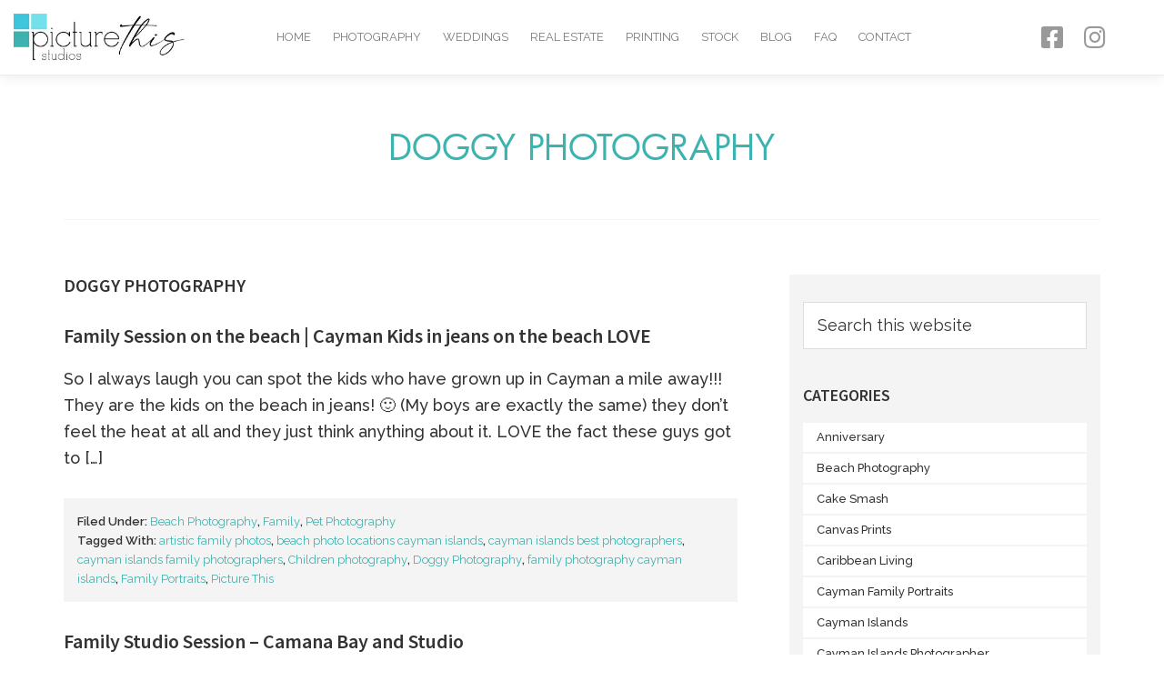

--- FILE ---
content_type: text/html; charset=UTF-8
request_url: https://www.picturethis.ky/blog/tag/doggy-photography/
body_size: 17095
content:
<!DOCTYPE html>
<html lang="en-US">
<head>
<meta charset="UTF-8">
<meta name="viewport" content="width=device-width, initial-scale=1.0, viewport-fit=cover" />		<title>Doggy Photography</title>
<meta name='robots' content='max-image-preview:large' />
<style>img:is([sizes="auto" i], [sizes^="auto," i]) { contain-intrinsic-size: 3000px 1500px }</style>
<link rel='dns-prefetch' href='//fonts.googleapis.com' />
<link rel="alternate" type="application/rss+xml" title="Cayman Islands Photography Studio &raquo; Feed" href="https://www.picturethis.ky/feed/" />
<link rel="alternate" type="application/rss+xml" title="Cayman Islands Photography Studio &raquo; Doggy Photography Tag Feed" href="https://www.picturethis.ky/blog/tag/doggy-photography/feed/" />
<link rel="canonical" href="https://www.picturethis.ky/blog/tag/doggy-photography/" />
<!-- Genesis Open Graph -->
<meta property="og:title" content="Doggy Photography" />
<meta property="og:type" content="website" />
<meta property="og:url" content="https://www.picturethis.ky/blog/tag/doggy-photography/" />
<meta property="og:image" content="https://www.picturethis.ky/wp-content/uploads/2020/09/new-logo_.jpg" />
<meta property="og:image:width" content="301" />
<meta property="og:image:height" content="83" />
<!-- <link rel='stylesheet' id='wp-block-library-css' href='https://www.picturethis.ky/wp-includes/css/dist/block-library/style.min.css?ver=6.8.3' media='all' /> -->
<link rel="stylesheet" type="text/css" href="//www.picturethis.ky/wp-content/cache/wpfc-minified/7vjoyyc6/2hdyw.css" media="all"/>
<style id='classic-theme-styles-inline-css'>
/*! This file is auto-generated */
.wp-block-button__link{color:#fff;background-color:#32373c;border-radius:9999px;box-shadow:none;text-decoration:none;padding:calc(.667em + 2px) calc(1.333em + 2px);font-size:1.125em}.wp-block-file__button{background:#32373c;color:#fff;text-decoration:none}
</style>
<style id='global-styles-inline-css'>
:root{--wp--preset--aspect-ratio--square: 1;--wp--preset--aspect-ratio--4-3: 4/3;--wp--preset--aspect-ratio--3-4: 3/4;--wp--preset--aspect-ratio--3-2: 3/2;--wp--preset--aspect-ratio--2-3: 2/3;--wp--preset--aspect-ratio--16-9: 16/9;--wp--preset--aspect-ratio--9-16: 9/16;--wp--preset--color--black: #000000;--wp--preset--color--cyan-bluish-gray: #abb8c3;--wp--preset--color--white: #ffffff;--wp--preset--color--pale-pink: #f78da7;--wp--preset--color--vivid-red: #cf2e2e;--wp--preset--color--luminous-vivid-orange: #ff6900;--wp--preset--color--luminous-vivid-amber: #fcb900;--wp--preset--color--light-green-cyan: #7bdcb5;--wp--preset--color--vivid-green-cyan: #00d084;--wp--preset--color--pale-cyan-blue: #8ed1fc;--wp--preset--color--vivid-cyan-blue: #0693e3;--wp--preset--color--vivid-purple: #9b51e0;--wp--preset--color--theme-primary: #3cb3af;--wp--preset--color--theme-secondary: #3cb3af;--wp--preset--gradient--vivid-cyan-blue-to-vivid-purple: linear-gradient(135deg,rgba(6,147,227,1) 0%,rgb(155,81,224) 100%);--wp--preset--gradient--light-green-cyan-to-vivid-green-cyan: linear-gradient(135deg,rgb(122,220,180) 0%,rgb(0,208,130) 100%);--wp--preset--gradient--luminous-vivid-amber-to-luminous-vivid-orange: linear-gradient(135deg,rgba(252,185,0,1) 0%,rgba(255,105,0,1) 100%);--wp--preset--gradient--luminous-vivid-orange-to-vivid-red: linear-gradient(135deg,rgba(255,105,0,1) 0%,rgb(207,46,46) 100%);--wp--preset--gradient--very-light-gray-to-cyan-bluish-gray: linear-gradient(135deg,rgb(238,238,238) 0%,rgb(169,184,195) 100%);--wp--preset--gradient--cool-to-warm-spectrum: linear-gradient(135deg,rgb(74,234,220) 0%,rgb(151,120,209) 20%,rgb(207,42,186) 40%,rgb(238,44,130) 60%,rgb(251,105,98) 80%,rgb(254,248,76) 100%);--wp--preset--gradient--blush-light-purple: linear-gradient(135deg,rgb(255,206,236) 0%,rgb(152,150,240) 100%);--wp--preset--gradient--blush-bordeaux: linear-gradient(135deg,rgb(254,205,165) 0%,rgb(254,45,45) 50%,rgb(107,0,62) 100%);--wp--preset--gradient--luminous-dusk: linear-gradient(135deg,rgb(255,203,112) 0%,rgb(199,81,192) 50%,rgb(65,88,208) 100%);--wp--preset--gradient--pale-ocean: linear-gradient(135deg,rgb(255,245,203) 0%,rgb(182,227,212) 50%,rgb(51,167,181) 100%);--wp--preset--gradient--electric-grass: linear-gradient(135deg,rgb(202,248,128) 0%,rgb(113,206,126) 100%);--wp--preset--gradient--midnight: linear-gradient(135deg,rgb(2,3,129) 0%,rgb(40,116,252) 100%);--wp--preset--font-size--small: 12px;--wp--preset--font-size--medium: 20px;--wp--preset--font-size--large: 20px;--wp--preset--font-size--x-large: 42px;--wp--preset--font-size--normal: 18px;--wp--preset--font-size--larger: 24px;--wp--preset--spacing--20: 0.44rem;--wp--preset--spacing--30: 0.67rem;--wp--preset--spacing--40: 1rem;--wp--preset--spacing--50: 1.5rem;--wp--preset--spacing--60: 2.25rem;--wp--preset--spacing--70: 3.38rem;--wp--preset--spacing--80: 5.06rem;--wp--preset--shadow--natural: 6px 6px 9px rgba(0, 0, 0, 0.2);--wp--preset--shadow--deep: 12px 12px 50px rgba(0, 0, 0, 0.4);--wp--preset--shadow--sharp: 6px 6px 0px rgba(0, 0, 0, 0.2);--wp--preset--shadow--outlined: 6px 6px 0px -3px rgba(255, 255, 255, 1), 6px 6px rgba(0, 0, 0, 1);--wp--preset--shadow--crisp: 6px 6px 0px rgba(0, 0, 0, 1);}:where(.is-layout-flex){gap: 0.5em;}:where(.is-layout-grid){gap: 0.5em;}body .is-layout-flex{display: flex;}.is-layout-flex{flex-wrap: wrap;align-items: center;}.is-layout-flex > :is(*, div){margin: 0;}body .is-layout-grid{display: grid;}.is-layout-grid > :is(*, div){margin: 0;}:where(.wp-block-columns.is-layout-flex){gap: 2em;}:where(.wp-block-columns.is-layout-grid){gap: 2em;}:where(.wp-block-post-template.is-layout-flex){gap: 1.25em;}:where(.wp-block-post-template.is-layout-grid){gap: 1.25em;}.has-black-color{color: var(--wp--preset--color--black) !important;}.has-cyan-bluish-gray-color{color: var(--wp--preset--color--cyan-bluish-gray) !important;}.has-white-color{color: var(--wp--preset--color--white) !important;}.has-pale-pink-color{color: var(--wp--preset--color--pale-pink) !important;}.has-vivid-red-color{color: var(--wp--preset--color--vivid-red) !important;}.has-luminous-vivid-orange-color{color: var(--wp--preset--color--luminous-vivid-orange) !important;}.has-luminous-vivid-amber-color{color: var(--wp--preset--color--luminous-vivid-amber) !important;}.has-light-green-cyan-color{color: var(--wp--preset--color--light-green-cyan) !important;}.has-vivid-green-cyan-color{color: var(--wp--preset--color--vivid-green-cyan) !important;}.has-pale-cyan-blue-color{color: var(--wp--preset--color--pale-cyan-blue) !important;}.has-vivid-cyan-blue-color{color: var(--wp--preset--color--vivid-cyan-blue) !important;}.has-vivid-purple-color{color: var(--wp--preset--color--vivid-purple) !important;}.has-black-background-color{background-color: var(--wp--preset--color--black) !important;}.has-cyan-bluish-gray-background-color{background-color: var(--wp--preset--color--cyan-bluish-gray) !important;}.has-white-background-color{background-color: var(--wp--preset--color--white) !important;}.has-pale-pink-background-color{background-color: var(--wp--preset--color--pale-pink) !important;}.has-vivid-red-background-color{background-color: var(--wp--preset--color--vivid-red) !important;}.has-luminous-vivid-orange-background-color{background-color: var(--wp--preset--color--luminous-vivid-orange) !important;}.has-luminous-vivid-amber-background-color{background-color: var(--wp--preset--color--luminous-vivid-amber) !important;}.has-light-green-cyan-background-color{background-color: var(--wp--preset--color--light-green-cyan) !important;}.has-vivid-green-cyan-background-color{background-color: var(--wp--preset--color--vivid-green-cyan) !important;}.has-pale-cyan-blue-background-color{background-color: var(--wp--preset--color--pale-cyan-blue) !important;}.has-vivid-cyan-blue-background-color{background-color: var(--wp--preset--color--vivid-cyan-blue) !important;}.has-vivid-purple-background-color{background-color: var(--wp--preset--color--vivid-purple) !important;}.has-black-border-color{border-color: var(--wp--preset--color--black) !important;}.has-cyan-bluish-gray-border-color{border-color: var(--wp--preset--color--cyan-bluish-gray) !important;}.has-white-border-color{border-color: var(--wp--preset--color--white) !important;}.has-pale-pink-border-color{border-color: var(--wp--preset--color--pale-pink) !important;}.has-vivid-red-border-color{border-color: var(--wp--preset--color--vivid-red) !important;}.has-luminous-vivid-orange-border-color{border-color: var(--wp--preset--color--luminous-vivid-orange) !important;}.has-luminous-vivid-amber-border-color{border-color: var(--wp--preset--color--luminous-vivid-amber) !important;}.has-light-green-cyan-border-color{border-color: var(--wp--preset--color--light-green-cyan) !important;}.has-vivid-green-cyan-border-color{border-color: var(--wp--preset--color--vivid-green-cyan) !important;}.has-pale-cyan-blue-border-color{border-color: var(--wp--preset--color--pale-cyan-blue) !important;}.has-vivid-cyan-blue-border-color{border-color: var(--wp--preset--color--vivid-cyan-blue) !important;}.has-vivid-purple-border-color{border-color: var(--wp--preset--color--vivid-purple) !important;}.has-vivid-cyan-blue-to-vivid-purple-gradient-background{background: var(--wp--preset--gradient--vivid-cyan-blue-to-vivid-purple) !important;}.has-light-green-cyan-to-vivid-green-cyan-gradient-background{background: var(--wp--preset--gradient--light-green-cyan-to-vivid-green-cyan) !important;}.has-luminous-vivid-amber-to-luminous-vivid-orange-gradient-background{background: var(--wp--preset--gradient--luminous-vivid-amber-to-luminous-vivid-orange) !important;}.has-luminous-vivid-orange-to-vivid-red-gradient-background{background: var(--wp--preset--gradient--luminous-vivid-orange-to-vivid-red) !important;}.has-very-light-gray-to-cyan-bluish-gray-gradient-background{background: var(--wp--preset--gradient--very-light-gray-to-cyan-bluish-gray) !important;}.has-cool-to-warm-spectrum-gradient-background{background: var(--wp--preset--gradient--cool-to-warm-spectrum) !important;}.has-blush-light-purple-gradient-background{background: var(--wp--preset--gradient--blush-light-purple) !important;}.has-blush-bordeaux-gradient-background{background: var(--wp--preset--gradient--blush-bordeaux) !important;}.has-luminous-dusk-gradient-background{background: var(--wp--preset--gradient--luminous-dusk) !important;}.has-pale-ocean-gradient-background{background: var(--wp--preset--gradient--pale-ocean) !important;}.has-electric-grass-gradient-background{background: var(--wp--preset--gradient--electric-grass) !important;}.has-midnight-gradient-background{background: var(--wp--preset--gradient--midnight) !important;}.has-small-font-size{font-size: var(--wp--preset--font-size--small) !important;}.has-medium-font-size{font-size: var(--wp--preset--font-size--medium) !important;}.has-large-font-size{font-size: var(--wp--preset--font-size--large) !important;}.has-x-large-font-size{font-size: var(--wp--preset--font-size--x-large) !important;}
:where(.wp-block-post-template.is-layout-flex){gap: 1.25em;}:where(.wp-block-post-template.is-layout-grid){gap: 1.25em;}
:where(.wp-block-columns.is-layout-flex){gap: 2em;}:where(.wp-block-columns.is-layout-grid){gap: 2em;}
:root :where(.wp-block-pullquote){font-size: 1.5em;line-height: 1.6;}
</style>
<!-- <link rel='stylesheet' id='contact-form-7-css' href='https://www.picturethis.ky/wp-content/plugins/contact-form-7/includes/css/styles.css?ver=6.1' media='all' /> -->
<style>.wpcf7 .screen-reader-response {
position: absolute;
overflow: hidden;
clip: rect(1px, 1px, 1px, 1px);
clip-path: inset(50%);
height: 1px;
width: 1px;
margin: -1px;
padding: 0;
border: 0;
word-wrap: normal !important;
}
.wpcf7 form .wpcf7-response-output {
margin: 2em 0.5em 1em;
padding: 0.2em 1em;
border: 2px solid #00a0d2; }
.wpcf7 form.init .wpcf7-response-output,
.wpcf7 form.resetting .wpcf7-response-output,
.wpcf7 form.submitting .wpcf7-response-output {
display: none;
}
.wpcf7 form.sent .wpcf7-response-output {
border-color: #46b450; }
.wpcf7 form.failed .wpcf7-response-output,
.wpcf7 form.aborted .wpcf7-response-output {
border-color: #dc3232; }
.wpcf7 form.spam .wpcf7-response-output {
border-color: #f56e28; }
.wpcf7 form.invalid .wpcf7-response-output,
.wpcf7 form.unaccepted .wpcf7-response-output,
.wpcf7 form.payment-required .wpcf7-response-output {
border-color: #ffb900; }
.wpcf7-form-control-wrap {
position: relative;
}
.wpcf7-not-valid-tip {
color: #dc3232; font-size: 1em;
font-weight: normal;
display: block;
}
.use-floating-validation-tip .wpcf7-not-valid-tip {
position: relative;
top: -2ex;
left: 1em;
z-index: 100;
border: 1px solid #dc3232;
background: #fff;
padding: .2em .8em;
width: 24em;
}
.wpcf7-list-item {
display: inline-block;
margin: 0 0 0 1em;
}
.wpcf7-list-item-label::before,
.wpcf7-list-item-label::after {
content: " ";
}
.wpcf7-spinner {
visibility: hidden;
display: inline-block;
background-color: #23282d; opacity: 0.75;
width: 24px;
height: 24px;
border: none;
border-radius: 100%;
padding: 0;
margin: 0 24px;
position: relative;
}
form.submitting .wpcf7-spinner {
visibility: visible;
}
.wpcf7-spinner::before {
content: '';
position: absolute;
background-color: #fbfbfc; top: 4px;
left: 4px;
width: 6px;
height: 6px;
border: none;
border-radius: 100%;
transform-origin: 8px 8px;
animation-name: spin;
animation-duration: 1000ms;
animation-timing-function: linear;
animation-iteration-count: infinite;
}
@media (prefers-reduced-motion: reduce) {
.wpcf7-spinner::before {
animation-name: blink;
animation-duration: 2000ms;
}
}
@keyframes spin {
from {
transform: rotate(0deg);
}
to {
transform: rotate(360deg);
}
}
@keyframes blink {
from {
opacity: 0;
}
50% {
opacity: 1;
}
to {
opacity: 0;
}
}
.wpcf7 input[type="file"] {
cursor: pointer;
}
.wpcf7 input[type="file"]:disabled {
cursor: default;
}
.wpcf7 .wpcf7-submit:disabled {
cursor: not-allowed;
}
.wpcf7 input[type="url"],
.wpcf7 input[type="email"],
.wpcf7 input[type="tel"] {
direction: ltr;
}</style>
<style id='contact-form-7-inline-css'>
.wpcf7 .wpcf7-recaptcha iframe {margin-bottom: 0;}.wpcf7 .wpcf7-recaptcha[data-align="center"] > div {margin: 0 auto;}.wpcf7 .wpcf7-recaptcha[data-align="right"] > div {margin: 0 0 0 auto;}
</style>
<link rel='stylesheet' id='genesis-sample-fonts-css' href='https://fonts.googleapis.com/css?family=Source+Sans+Pro%3A400%2C400i%2C600%2C700&#038;display=swap&#038;ver=3.3.0' media='all' />
<!-- <link rel='stylesheet' id='dashicons-css' href='https://www.picturethis.ky/wp-includes/css/dashicons.min.css?ver=6.8.3' media='all' /> -->
<!-- <link rel='stylesheet' id='genesis-css' href='https://www.picturethis.ky/wp-content/themes/genesis/style.css?ver=3.6.0' media='all' /> -->
<!-- <link rel='stylesheet' id='genesis-sample-css' href='https://www.picturethis.ky/wp-content/themes/genesis-sample/style.css?ver=3.3.0' media='all' /> -->
<!-- <link rel='stylesheet' id='genesis-sample-gutenberg-css' href='https://www.picturethis.ky/wp-content/themes/genesis-sample/lib/gutenberg/front-end.css?ver=3.3.0' media='all' /> -->
<link rel="stylesheet" type="text/css" href="//www.picturethis.ky/wp-content/cache/wpfc-minified/7mp5v5t4/2hdyw.css" media="all"/>
<style id='genesis-sample-gutenberg-inline-css'>
.ab-block-post-grid .ab-post-grid-items h2 a:hover {
color: #3cb3af;
}
.site-container .wp-block-button .wp-block-button__link {
background-color: #3cb3af;
}
.wp-block-button .wp-block-button__link:not(.has-background),
.wp-block-button .wp-block-button__link:not(.has-background):focus,
.wp-block-button .wp-block-button__link:not(.has-background):hover {
color: #333333;
}
.site-container .wp-block-button.is-style-outline .wp-block-button__link {
color: #3cb3af;
}
.site-container .wp-block-button.is-style-outline .wp-block-button__link:focus,
.site-container .wp-block-button.is-style-outline .wp-block-button__link:hover {
color: #5fd6d2;
}		.site-container .has-small-font-size {
font-size: 12px;
}		.site-container .has-normal-font-size {
font-size: 18px;
}		.site-container .has-large-font-size {
font-size: 20px;
}		.site-container .has-larger-font-size {
font-size: 24px;
}		.site-container .has-theme-primary-color,
.site-container .wp-block-button .wp-block-button__link.has-theme-primary-color,
.site-container .wp-block-button.is-style-outline .wp-block-button__link.has-theme-primary-color {
color: #3cb3af;
}
.site-container .has-theme-primary-background-color,
.site-container .wp-block-button .wp-block-button__link.has-theme-primary-background-color,
.site-container .wp-block-pullquote.is-style-solid-color.has-theme-primary-background-color {
background-color: #3cb3af;
}		.site-container .has-theme-secondary-color,
.site-container .wp-block-button .wp-block-button__link.has-theme-secondary-color,
.site-container .wp-block-button.is-style-outline .wp-block-button__link.has-theme-secondary-color {
color: #3cb3af;
}
.site-container .has-theme-secondary-background-color,
.site-container .wp-block-button .wp-block-button__link.has-theme-secondary-background-color,
.site-container .wp-block-pullquote.is-style-solid-color.has-theme-secondary-background-color {
background-color: #3cb3af;
}
</style>
<!-- <link rel='stylesheet' id='elementor-icons-css' href='https://www.picturethis.ky/wp-content/plugins/elementor/assets/lib/eicons/css/elementor-icons.min.css?ver=5.15.0' media='all' /> -->
<!-- <link rel='stylesheet' id='elementor-frontend-legacy-css' href='https://www.picturethis.ky/wp-content/plugins/elementor/assets/css/frontend-legacy.min.css?ver=3.6.5' media='all' /> -->
<!-- <link rel='stylesheet' id='elementor-frontend-css' href='https://www.picturethis.ky/wp-content/plugins/elementor/assets/css/frontend.min.css?ver=3.6.5' media='all' /> -->
<link rel="stylesheet" type="text/css" href="//www.picturethis.ky/wp-content/cache/wpfc-minified/jylwbqy8/2hdyw.css" media="all"/>
<link rel='stylesheet' id='elementor-post-14763-css' href='https://www.picturethis.ky/wp-content/uploads/elementor/css/post-14763.css?ver=1676161646' media='all' />
<!-- <link rel='stylesheet' id='elementor-pro-css' href='https://www.picturethis.ky/wp-content/plugins/elementor-pro/assets/css/frontend.min.css?ver=3.4.1' media='all' /> -->
<!-- <link rel='stylesheet' id='elementor-global-css' href='https://www.picturethis.ky/wp-content/uploads/elementor/css/global.css?ver=1676161647' media='all' /> -->
<link rel="stylesheet" type="text/css" href="//www.picturethis.ky/wp-content/cache/wpfc-minified/7xfovs5i/2hdyw.css" media="all"/>
<link rel='stylesheet' id='elementor-post-14680-css' href='https://www.picturethis.ky/wp-content/uploads/elementor/css/post-14680.css?ver=1676161647' media='all' />
<link rel='stylesheet' id='elementor-post-14684-css' href='https://www.picturethis.ky/wp-content/uploads/elementor/css/post-14684.css?ver=1676161647' media='all' />
<link rel='stylesheet' id='google-fonts-1-css' href='https://fonts.googleapis.com/css?family=Raleway%3A100%2C100italic%2C200%2C200italic%2C300%2C300italic%2C400%2C400italic%2C500%2C500italic%2C600%2C600italic%2C700%2C700italic%2C800%2C800italic%2C900%2C900italic&#038;display=auto&#038;ver=6.8.3' media='all' />
<!-- <link rel='stylesheet' id='elementor-icons-shared-0-css' href='https://www.picturethis.ky/wp-content/plugins/elementor/assets/lib/font-awesome/css/fontawesome.min.css?ver=5.15.3' media='all' /> -->
<!-- <link rel='stylesheet' id='elementor-icons-fa-brands-css' href='https://www.picturethis.ky/wp-content/plugins/elementor/assets/lib/font-awesome/css/brands.min.css?ver=5.15.3' media='all' /> -->
<!-- <link rel='stylesheet' id='elementor-icons-fa-solid-css' href='https://www.picturethis.ky/wp-content/plugins/elementor/assets/lib/font-awesome/css/solid.min.css?ver=5.15.3' media='all' /> -->
<link rel="stylesheet" type="text/css" href="//www.picturethis.ky/wp-content/cache/wpfc-minified/9ix0crpo/2hdyw.css" media="all"/>
<script src='//www.picturethis.ky/wp-content/cache/wpfc-minified/d4igmeu/2hdyw.js' type="text/javascript"></script>
<!-- <script src="https://www.picturethis.ky/wp-includes/js/jquery/jquery.min.js?ver=3.7.1" id="jquery-core-js"></script> -->
<!-- <script src="https://www.picturethis.ky/wp-includes/js/jquery/jquery-migrate.min.js?ver=3.4.1" id="jquery-migrate-js"></script> -->
<link rel="https://api.w.org/" href="https://www.picturethis.ky/wp-json/" /><link rel="alternate" title="JSON" type="application/json" href="https://www.picturethis.ky/wp-json/wp/v2/tags/915" /><link rel="EditURI" type="application/rsd+xml" title="RSD" href="https://www.picturethis.ky/xmlrpc.php?rsd" />
<link rel="pingback" href="https://www.picturethis.ky/xmlrpc.php" />
<style type="text/css">.broken_link, a.broken_link {
text-decoration: line-through;
}</style><link rel="icon" href="https://www.picturethis.ky/wp-content/uploads/2020/10/fav.png" sizes="32x32" />
<link rel="icon" href="https://www.picturethis.ky/wp-content/uploads/2020/10/fav.png" sizes="192x192" />
<link rel="apple-touch-icon" href="https://www.picturethis.ky/wp-content/uploads/2020/10/fav.png" />
<meta name="msapplication-TileImage" content="https://www.picturethis.ky/wp-content/uploads/2020/10/fav.png" />
<style id="wp-custom-css">
.elementor-column {
min-height: 0
}
* {
box-sizing: border-box;
-webkit-box-sizing: border-box;
-moz-box-sizing: border-box;
-ms-box-sizing: border-box;
}
html, body {
margin: 0;
padding: 0;
}
body {
font-size: 18px;
font-weight: 500;
font-family: 'Raleway', sans-serif;
background-color: #FFF
}
body.no-overflow {
overflow: hidden;
}
.blog p br {
display: none !important;
}
.romw {
font-family: 'Raleway', sans-serif !important;
}
#review-container>div>p {
opacity: 0 !important;
pointer-events: none !important;
}
a, span, div, label, input, select, textarea {
box-sizing: border-box;
-webkit-box-sizing: border-box;
-moz-box-sizing: border-box;
-ms-box-sizing: border-box;
text-decoration: none;
}
img {
-webkit-user-drag: none;
-khtml-user-drag: none;
-moz-user-drag: none;
-o-user-drag: none;
}
label, input, select, textarea {
font-family: 'Raleway', sans-serif;
}
body.no-overflow {
overflow: hidden;
}
p:first-of-type {
margin-top: 0 !important;
}
p:last-of-type {
margin-bottom: 0 !important;
}
.breadcrumb, .breadcrumb a {
display: inline-block;
border-bottom: 1px solid transparent;
transition: 0.15s ease-in;
}
p a {
transition: 0.1s ease-in;
}
.text-white, .text-white * {
color: #FFF !important;
}
body p:first-child {
margin-top: 0;
}
body p:last-child {
margin-bottom: 0;
}
h1, h2, h3, h4, h5, h6 {
font-weight: 600;
text-transform: uppercase;
}
.header-content h1 {
margin-top: 0;
}
a {
color: #3cb3af
}
a, a:hover, a:active, a:focus, *:focus, *:active {
text-decoration: none;
outline: 0;
box-shadow: none;
}
.text-center {
text-align: center;
}
.text-left {
text-align: left;
}
.text-right {
text-align: right;
}
.text-justify {
text-align: justify;
}
.text-align-last {
text-align-last: center;
}
@keyframes shadow-pulse {
0% {
transform: translatey(0)
}
50% {
transform: translatey(-20px)
}
100% {
transform: translatey(0)
}
}
.scroll-bottom {
animation: shadow-pulse 1.5s infinite;
}
.banner .swiper-container {
max-height: 65vh;
overflow: hidden !important;
}
.banner .swiper-container figure img {
display: block;
margin: 0 !important;
padding: 0 !important;
}
.banner img {
transform: translate(0, 0)
}
.swiper-container-horizontal>.swiper-pagination-bullets, .swiper-pagination-custom, .swiper-pagination-fraction {
bottom: 30px;
}
.banner .elementor-swiper-button {
color: #2a2a2a;
font-size: 14px;
height: 40px;
width: 40px;
display: flex;
align-items: center;
justify-content: center;
background-color: rgba(255, 255, 255, 0.6);
}
.elementor-pagination-position-outside .swiper-container {
padding: 0 !important;
}
.banner .swiper-pagination-bullet {
border-radius: 0 !important
}
.swiper-pagination-bullet-active {
background: #3cb3af
}
@media screen and (max-width: 1420px) {
.banner img {
transform: translate(0, -0%)
}
}
@media screen and (max-width: 1020px) {
.banner img {
transform: translate(0, -0%)
}
}
@media screen and (max-width: 792px) {
.banner {
max-height: 100%;
}
.banner img {
transform: translate(0, 0)
}
.banner .swiper-container {
max-height: 100%;
}
}
@media screen and (max-width: 768px) {
.elementor-530 .elementor-element.elementor-element-472382c:not(.elementor-motion-effects-element-type-background)>.elementor-column-wrap, .elementor-530 .elementor-element.elementor-element-472382c>.elementor-column-wrap>.elementor-motion-effects-container>.elementor-motion-effects-layer {
background-color: #fff !important;
}
}
.vendor_pic .gallery {
display: flex;
flex-wrap: wrap;
align-items: center
}
.vendor_pic .gallery .gallery-item {
width: 33.333333%;
}
@media screen and (max-width: 768px) {
.vendor_pic .gallery .gallery-item {
width: 50%;
}
}
@media screen and (max-width: 540px) {
.vendor_pic .gallery .gallery-item {
width: 100%;
margin: 0 0 20px !important;
}
.vendor_pic .gallery .gallery-item:last-child {
margin: 0 !important;
}
}
.back-to-top {
cursor: pointer;
}
.elementor-16 .elementor-element.elementor-element-d5e1eb9 .elementor-icon-box-content .elementor-icon-box-title, .elementor-16 .elementor-element.elementor-element-d5e1eb9 .elementor-icon-box-content .elementor-icon-box-title a {
margin: 0;
}
.form-column h2 {
padding-bottom: 30px;
position: relative;
}
.form-column h2:after {
display: block;
content: '';
position: absolute;
bottom: 0;
width: 45px;
height: 1px;
background-color: #2F2E2E;
}
.form-column input, .form-column textarea {
width: 100%;
display: block;
border: 1px solid #a0a09f;
height: 40px;
font-size: 13px;
line-height: 40px;
padding: 0 15px;
}
.form-column textarea {
min-height: 100px;
}
.form-column input:focus, .form-column textarea:focus {
border-color: #555
}
.form-column input[type=submit] {
float: right;
display: block;
width: auto;
line-height: 38px;
padding: 0 60px;
color: #FFF;
margin-top: 20px;
border-color: #2F2E2E;
background-color: #2F2E2E;
cursor: pointer;
border-radius: 0;
transition: 0.15s ease-in-out
}
div.wpcf7 .ajax-loader.is-active {
margin-top: 32px;
margin-right: 10px;
}
.form-column input[type=submit]:hover {
background-color: #fff;
color: #3CB3AF;
border: 1px solid #3CB3AF
}
#top {
position: fixed;
left: 0;
right: 0;
}
#top .hfe-nav-menu nav {
justify-content: center;
overflow: hidden;
}
#top .hfe-nav-menu nav>ul {
display: inline-block;
margin: 0;
padding: 0;
}
#top .hfe-nav-menu nav>ul li {
display: inline-block;
margin: 0 10px;
}
#top .hfe-nav-menu nav>ul li a {
color: #A0A09F;
text-transform: uppercase;
font-size: 12px;
font-weight: 400;
display: block;
padding: 8px 15px;
transition: 0.15s ease-in-out
}
#top .hfe-nav-menu nav>ul li.current-menu-item a, #top .hfe-nav-menu nav>ul li a:hover {
color: #2F2E2E
}
#top .hfe-nav-menu nav>ul li.current-menu-item.menu-item-162 a {
color: #A0A09F;
}
.faq-section .elementor-tab-title {
padding: 0 30px 5px 0;
}
.faq-section .elementor-tab-content {
padding: 0;
margin-top: 20px;
}
.faq-wrap {
margin: 0;
padding: 0;
}
.faq-wrap li {
list-style-type: none;
border-bottom: 1px solid #3cb3af;
padding: 20px 0;
}
.faq-wrap li h3 {
text-transform: none;
font-weight: normal;
font-size: 18px;
display: flex;
align-items: center;
margin-bottom: 0;
cursor: pointer;
transition: 0.15s ease-in !important
}
.faq-wrap li h3:hover {
opacity: .7
}
.faq-wrap li h3 span {
flex: 1
}
.faq-wrap li h3 i {
font-size: 12px;
margin-left: auto;
}
.faq-answ {
color: #2F2E2E;
opacity: 0;
max-height: 0px;
overflow: hidden;
transition: 0.15s ease-in !important
}
.faq-answ.active {
margin-top: 20px;
opacity: 1;
max-height: 1000px;
}
.faq-answ img.aligncenter {
display: block;
margin: 0 auto;
}
.slider-wcontent .swiper-container, .slider-wcontent .swiper-slide {
max-height: 540px;
overflow: hidden !important;
}
.slider-wcontent .swiper-container-horizontal>.swiper-pagination-bullets, .swiper-pagination-custom, .swiper-pagination-fraction {
bottom: 30px;
}
.slider-wcontent .elementor-image-carousel-caption {
position: absolute;
z-index: 1;
top: 0;
left: 0;
right: 0;
bottom: 0;
display: flex;
align-items: center;
justify-content: center;
}
.slider-wcontent .elementor-image-carousel-caption:after {
position: absolute;
content: '';
display: block;
top: 0;
right: 0;
bottom: 0;
left: 0;
background-color: rgba(0, 0, 0, 0.6);
}
.slider-wcontent.light .elementor-image-carousel-caption:after {
background-color: rgba(255, 255, 255, 0.6);
}
.slider-wcontent .slider-caption {
position: relative;
max-width: 1140px;
display: inline-block;
z-index: 9;
text-align: left
}
.slider-wcontent .slider-caption * {
color: #FFF;
font-weight: 300
}
.slider-wcontent.light .elementor-swiper-button {
color: #2a2a2a;
}
.slider-wcontent.light .slider-caption * {
color: #2a2a2a;
}
.slider-wcontent .slider-caption h3 {
font-size: 55px;
font-weight: 300;
font-family: "Futura Book", Sans-serif;
}
.elementor-pagination-position-outside .elementor-swiper-button {
top: 50% !important;
}
.testimonial_slider .container {
max-width: 1140px;
margin: 0 auto
}
.testimonial_slider .swiper-additional-text {
margin-top: 30px;
text-align: right;
}
.testimonial_slider .swiper-text-container {
font-style: italic;
font-size: 21px;
color: #2a3a3a;
line-height: 1.3;
}
.testimonial_slider .picture-this-slider-next, .testimonial_slider .picture-this-slider-prev {
position: absolute;
top: 50%;
z-index: 8;
font-size: 32px;
transform: translatey(-50%)
}
.testimonial_slider .picture-this-slider-next img, .testimonial_slider .picture-this-slider-prev img {
max-width: 30px;
opacity: .6
}
.testimonial_slider .picture-this-slider-next {
right: 30px;
}
.testimonial_slider .picture-this-slider-prev {
left: 30px;
}
.testimonial_slider .swiper-wrapper {
margin-bottom: 60px;
}
.testimonial_slider .swiper-pagination {
bottom: 0;
}
.post .basic-container {
max-width: 1140px;
margin: 0 auto;
padding: 90px 0
}
.post img {
display: block;
width: 100%;
max-width: 100%
}
.vendor_pic img {
max-width: 180px
}
#review-container p {
font-size: 14px !important;
}
#review-container .romw-author {
font-size: 16px;
}
.grecaptcha-badge {
display: none !important;
}
.recaptcha-terms {
font-size: 11px;
padding: 10px;
background-color: #F4F4F4;
}
.recaptcha-terms a {
color: inherit;
text-decoration: underline
}
.content-sidebar-wrap {
max-width: 1140px;
margin: 0 auto;
padding: 60px 0;
overflow: hidden;
border-top: 1px solid #F4F4F4
}
.breadcrumb {
width: 100%;
padding: 15px;
background-color: #F4F4F4;
}
.entry-header {
margin-bottom: 20px;
}
.entry-header h1, .entry-title, .entry-title a, .sidebar .widget-title a {
text-transform: none !important;
font-size: 22px;
margin-bottom: 0;
padding: 0;
}
.entry-content {
padding: 0 0 30px 0
}
.entry-content img {
width: 100%;
}
.sidebar {
padding: 30px 15px;
background-color: #F4F4F4;
}
.sidebar .widget:last-of-type {
margin-bottom: 0;
}
.widget_categories li {
display: block;
margin-bottom: 2px !important;
}
.widget_categories li a {
display: block;
font-size: 13px;
padding: 8px 15px;
line-height: 1.3;
color: #333;
background-color: #fff;
}
.widget_archive ul {
text-align: left
}
.widget_archive ul li {
display: inline-block;
}
.widget_archive ul li a {
display: block;
font-size: 13px;
padding: 8px 15px;
line-height: 1;
color: #333;
background-color: #fff;
}
.entry-footer {
font-size: 13px;
padding: 15px;
background-color: #F4F4F4;
}
.entry-footer * {
font-size: 13px;
}
.entry-footer span {
font-weight: 600;
}
.entry-footer a {
font-weight: normal;
}
.entry-footer .entry-meta {
border: 0;
margin: 0;
padding: 0;
}
.after-entry, .archive-description, .author-box, .comment-respond, .entry, .entry-comments, .entry-pings {
margin-bottom: 30px;
}
article:last-of-type {
margin-bottom: 0 !important;
}
.wpcf7-form p {
margin-bottom: 0;
}
.wpcf7-form-control-wrap {
display: block;
margin-bottom: 15px;
}
.elementor-image-carousel-caption {
margin: 0 !important;
}
@media screen and (max-width: 1338px) {
.testimonial_slider .picture-this-slider-next {
right: 0;
}
.testimonial_slider .picture-this-slider-prev {
left: 0;
}
.testimonial_slider .container {
max-width: 100%;
margin: 0 45px
}
}
@media screen and (max-width: 1280px) {
.slider-caption {
padding: 45px;
}
}
@media screen and (max-width: 1140px) {
.content-sidebar-wrap {
padding: 60px 15px
}
}
@media screen and (min-width: 998px) {
.form-column {
min-width: 440px !important;
}
}
@media screen and (max-width: 992px) {
.slider-wcontent .slider-caption {
font-size: 16px;
line-height: 1.3;
padding: 30px 45px
}
.slider-wcontent .slider-caption h3 {
margin-top: 0;
margin-bottom: 0;
line-height: 1.3;
font-size: 28px;
}
}
@media screen and (max-width: 768px) {
.faq-section .elementor-tab-title {
padding: 10px;
line-height: 1;
background-color: #EEE;
margin-bottom: 2px;
text-align: center;
font-size: 14px !important;
}
.faq-section .elementor-tab-content {
margin-top: 0;
margin-bottom: 30px;
}
.faq-wrap li h3 {
font-size: 14px;
}
.slider-wcontent .swiper-container, .slider-wcontent .swiper-slide {
max-height: 100%;
height: 500px;
overflow: hidden !important;
}
.slider-wcontent .swiper-slide figure {
height: 100%;
}
.slider-wcontent .swiper-slide img {
height: 100% !important;
width: auto !important;
min-width: 100%;
max-width: 1000%
}
.slider-wcontent .swiper-container, .slider-wcontent .swiper-slide {
max-height: 100%;
height: 500px;
overflow: hidden !important;
}
.slider-wcontent .swiper-slide figure {
height: 100%;
}
.slider-wcontent .swiper-slide img {
height: 100% !important;
width: auto !important;
min-width: 100%;
max-width: 1000%
}
.slider-wcontent .slider-caption {
font-size: 14px;
}
.slider-wcontent .slider-caption h3 {
font-size: 24px;
}
.testimonial_slider .swiper-text-container {
font-size: 18px;
}
}
@media screen and (max-width: 540px) {
.slider-wcontent .swiper-container, .slider-wcontent .swiper-slide {
height: 600px;
}
.slider-wcontent .slider-caption {
font-size: 14px;
}
.slider-wcontent .slider-caption h3 {
font-size: 18px;
}
.testimonial_slider .container {
margin: 0 30px
}
.testimonial_slider .picture-this-slider-next, .testimonial_slider .picture-this-slider-prev {
padding: 60px 0;
}
.testimonial_slider .picture-this-slider-next img, .testimonial_slider .picture-this-slider-prev img {
max-width: 20px;
}
.testimonial_slider .swiper-text-container {
font-size: 16px;
}
}
@media screen and (max-width: 398px) {
.slider-wcontent .swiper-container, .slider-wcontent .swiper-slide {
height: 800px;
}
}
.webstrips figure.swiper-slide-inner {
position: relative;
}
.webstrips .elementor-image-carousel-caption {
transform: translatey(10px);
display: block;
opacity: 0;
transition: 0.15s ease-in;
position: absolute;
z-index: 1;
bottom: 0;
left: -1px;
right: -1px;
font-size: 22px;
font-weight: normal;
color: #2a2a2a;
padding: 15px;
background-color: rgba(255,255,255,.9);
}
.webstrips figure.swiper-slide-inner:hover .elementor-image-carousel-caption {
opacity: 1;
transform: translatey(0);
}
@media screen and (min-width: 0) {
.webstrips .elementor-image-carousel-caption {
font-size: 16px;
}
}
@media screen and (min-width: 768px) {
.webstrips .elementor-image-carousel-caption {
font-size: 18px;
}
}
@media screen and (min-width: 992px) {
.webstrips .elementor-image-carousel-caption {
font-size: 24px;
}
}
.slider-wcontent .slider-caption.text-center {
text-align: center 
}
.slider-wcontent .slider-caption .btn_incarousel {
display: block;
max-width: 220px;
margin: 40px auto 0 auto;
padding: 8px 15px;
border: 1px solid #FFF;
line-height: 1;
}
.basic-list li {
margin-left: 18px;
list-style-type: disc
}
.entry-title a:focus,
.entry-title a:active {
color: inherit !important
}
.entry-title a:hover {
color: #3cb3af;
}
.entry-content a:hover {
color: #3cb3af;
text-decoration: underline
}
@media screen and (max-width: 1348px) {
.elementor-14680 .elementor-element.elementor-element-daca999 .elementor-nav-menu--main .elementor-item {
padding-left: 12px;
padding-right: 12px;
}
}
.elementor-social-icons-wrapper .elementor-grid-item {
margin: 0 5px
}
.gallery img:focus, .gallery img:hover {
border: 0
}
.swiper-pagination-bullet {
border-radius: 0
}
.romw .romw-stars i, .romw .romw-stars svg {
color: #3cb3af !important;
}		</style>
</head>
<body class="archive tag tag-doggy-photography tag-915 wp-embed-responsive wp-theme-genesis wp-child-theme-genesis-sample header-full-width content-sidebar genesis-breadcrumbs-hidden genesis-footer-widgets-hidden elementor-default elementor-kit-14763">
<div data-elementor-type="header" data-elementor-id="14680" class="elementor elementor-14680 elementor-location-header">
<div class="elementor-section-wrap">
<section class="elementor-section elementor-top-section elementor-element elementor-element-b926b92 elementor-section-full_width elementor-section-content-middle elementor-section-height-default elementor-section-height-default" data-id="b926b92" data-element_type="section" id="top" data-settings="{&quot;background_background&quot;:&quot;classic&quot;}">
<div class="elementor-container elementor-column-gap-extended">
<div class="elementor-row">
<div class="elementor-column elementor-col-33 elementor-top-column elementor-element elementor-element-af31782" data-id="af31782" data-element_type="column">
<div class=" elementor-column-wrap lazyelementorbackgroundimages  elementor-element-populated">
<div class="elementor-widget-wrap">
<div class="elementor-element elementor-element-5e31ae9 elementor-widget elementor-widget-image" data-id="5e31ae9" data-element_type="widget" data-widget_type="image.default">
<div class="elementor-widget-container">
<div class="elementor-image">
<a href="https://www.picturethis.ky">
<img width="300" height="83" src="https://www.picturethis.ky/wp-content/uploads/2020/09/new-logo_.jpg" class="attachment-medium size-medium" alt="" />								</a>
</div>
</div>
</div>
</div>
</div>
</div>
<div class="elementor-column elementor-col-33 elementor-top-column elementor-element elementor-element-7fcc251" data-id="7fcc251" data-element_type="column">
<div class=" elementor-column-wrap lazyelementorbackgroundimages  elementor-element-populated">
<div class="elementor-widget-wrap">
<div class="elementor-element elementor-element-daca999 elementor-nav-menu__align-center elementor-nav-menu--stretch elementor-nav-menu__text-align-center elementor-nav-menu--dropdown-tablet elementor-nav-menu--toggle elementor-nav-menu--burger elementor-widget elementor-widget-nav-menu" data-id="daca999" data-element_type="widget" data-settings="{&quot;full_width&quot;:&quot;stretch&quot;,&quot;submenu_icon&quot;:{&quot;value&quot;:&quot;&lt;i class=\&quot;\&quot;&gt;&lt;\/i&gt;&quot;,&quot;library&quot;:&quot;&quot;},&quot;layout&quot;:&quot;horizontal&quot;,&quot;toggle&quot;:&quot;burger&quot;}" data-widget_type="nav-menu.default">
<div class="elementor-widget-container">
<nav migration_allowed="1" migrated="0" role="navigation" class="elementor-nav-menu--main elementor-nav-menu__container elementor-nav-menu--layout-horizontal e--pointer-none"><ul id="menu-1-daca999" class="elementor-nav-menu"><li class="menu-item menu-item-type-post_type menu-item-object-page menu-item-home menu-item-25"><a class="elementor-item" href="https://www.picturethis.ky/" itemprop="url">Home</a></li>
<li class="menu-item menu-item-type-post_type menu-item-object-page menu-item-32"><a class="elementor-item" href="https://www.picturethis.ky/photography/" itemprop="url">Photography</a></li>
<li class="menu-item menu-item-type-post_type menu-item-object-page menu-item-34"><a class="elementor-item" href="https://www.picturethis.ky/weddings/" itemprop="url">Weddings</a></li>
<li class="menu-item menu-item-type-post_type menu-item-object-page menu-item-14785"><a class="elementor-item" href="https://www.picturethis.ky/realestate/" itemprop="url">Real Estate</a></li>
<li class="menu-item menu-item-type-post_type menu-item-object-page menu-item-16329"><a class="elementor-item" href="https://www.picturethis.ky/printing/" itemprop="url">Printing</a></li>
<li class="menu-item menu-item-type-post_type menu-item-object-page menu-item-14799"><a class="elementor-item" href="https://www.picturethis.ky/stock/" itemprop="url">Stock</a></li>
<li class="menu-item menu-item-type-post_type menu-item-object-page current_page_parent menu-item-35"><a class="elementor-item" href="https://www.picturethis.ky/blog/" itemprop="url">Blog</a></li>
<li class="menu-item menu-item-type-post_type menu-item-object-page menu-item-36"><a class="elementor-item" href="https://www.picturethis.ky/faq/" itemprop="url">FAQ</a></li>
<li class="menu-item menu-item-type-custom menu-item-object-custom menu-item-162"><a class="elementor-item elementor-item-anchor" href="#getintouch" itemprop="url">Contact</a></li>
</ul></nav>
<div class="elementor-menu-toggle" role="button" tabindex="0" aria-label="Menu Toggle" aria-expanded="false">
<i aria-hidden="true" role="presentation" class="eicon-menu-bar"></i>			<span class="elementor-screen-only">Menu</span>
</div>
<nav class="elementor-nav-menu--dropdown elementor-nav-menu__container" role="navigation" aria-hidden="true"><ul id="menu-2-daca999" class="elementor-nav-menu"><li class="menu-item menu-item-type-post_type menu-item-object-page menu-item-home menu-item-25"><a class="elementor-item" href="https://www.picturethis.ky/" itemprop="url" tabindex="-1">Home</a></li>
<li class="menu-item menu-item-type-post_type menu-item-object-page menu-item-32"><a class="elementor-item" href="https://www.picturethis.ky/photography/" itemprop="url" tabindex="-1">Photography</a></li>
<li class="menu-item menu-item-type-post_type menu-item-object-page menu-item-34"><a class="elementor-item" href="https://www.picturethis.ky/weddings/" itemprop="url" tabindex="-1">Weddings</a></li>
<li class="menu-item menu-item-type-post_type menu-item-object-page menu-item-14785"><a class="elementor-item" href="https://www.picturethis.ky/realestate/" itemprop="url" tabindex="-1">Real Estate</a></li>
<li class="menu-item menu-item-type-post_type menu-item-object-page menu-item-16329"><a class="elementor-item" href="https://www.picturethis.ky/printing/" itemprop="url" tabindex="-1">Printing</a></li>
<li class="menu-item menu-item-type-post_type menu-item-object-page menu-item-14799"><a class="elementor-item" href="https://www.picturethis.ky/stock/" itemprop="url" tabindex="-1">Stock</a></li>
<li class="menu-item menu-item-type-post_type menu-item-object-page current_page_parent menu-item-35"><a class="elementor-item" href="https://www.picturethis.ky/blog/" itemprop="url" tabindex="-1">Blog</a></li>
<li class="menu-item menu-item-type-post_type menu-item-object-page menu-item-36"><a class="elementor-item" href="https://www.picturethis.ky/faq/" itemprop="url" tabindex="-1">FAQ</a></li>
<li class="menu-item menu-item-type-custom menu-item-object-custom menu-item-162"><a class="elementor-item elementor-item-anchor" href="#getintouch" itemprop="url" tabindex="-1">Contact</a></li>
</ul></nav>
</div>
</div>
</div>
</div>
</div>
<div class="elementor-column elementor-col-33 elementor-top-column elementor-element elementor-element-77d0472 elementor-hidden-tablet elementor-hidden-phone" data-id="77d0472" data-element_type="column">
<div class=" elementor-column-wrap lazyelementorbackgroundimages  elementor-element-populated">
<div class="elementor-widget-wrap">
<div class="elementor-element elementor-element-4507175 elementor-shape-square elementor-grid-0 e-grid-align-center elementor-widget elementor-widget-social-icons" data-id="4507175" data-element_type="widget" data-widget_type="social-icons.default">
<div class="elementor-widget-container">
<div class="elementor-social-icons-wrapper elementor-grid">
<span class="elementor-grid-item">
<a class="elementor-icon elementor-social-icon elementor-social-icon-facebook-square elementor-repeater-item-c2a4fce" href="https://www.facebook.com/PictureThisStudios.ky/" target="_blank">
<span class="elementor-screen-only">Facebook-square</span>
<i class="fab fa-facebook-square"></i>					</a>
</span>
<span class="elementor-grid-item">
<a class="elementor-icon elementor-social-icon elementor-social-icon-instagram elementor-repeater-item-1f2911b" href="https://www.instagram.com/picturethisstudios" target="_blank">
<span class="elementor-screen-only">Instagram</span>
<i class="fab fa-instagram"></i>					</a>
</span>
</div>
</div>
</div>
</div>
</div>
</div>
</div>
</div>
</section>
<section class="elementor-section elementor-top-section elementor-element elementor-element-d73479a elementor-section-full_width elementor-section-height-default elementor-section-height-default" data-id="d73479a" data-element_type="section">
<div class="elementor-container elementor-column-gap-no">
<div class="elementor-row">
<div class="elementor-column elementor-col-100 elementor-top-column elementor-element elementor-element-f1f1970" data-id="f1f1970" data-element_type="column">
<div class=" elementor-column-wrap lazyelementorbackgroundimages  elementor-element-populated">
<div class="elementor-widget-wrap">
<div class="elementor-element elementor-element-99bb937 spacer-top elementor-widget elementor-widget-spacer" data-id="99bb937" data-element_type="widget" data-widget_type="spacer.default">
<div class="elementor-widget-container">
<div class="elementor-spacer">
<div class="elementor-spacer-inner"></div>
</div>
</div>
</div>
</div>
</div>
</div>
</div>
</div>
</section>
<section class="elementor-section elementor-top-section elementor-element elementor-element-731e350 elementor-section-boxed elementor-section-height-default elementor-section-height-default" data-id="731e350" data-element_type="section">
<div class="elementor-container elementor-column-gap-default">
<div class="elementor-row">
<div class="elementor-column elementor-col-100 elementor-top-column elementor-element elementor-element-3bf5e4a" data-id="3bf5e4a" data-element_type="column">
<div class=" elementor-column-wrap lazyelementorbackgroundimages  elementor-element-populated">
<div class="elementor-widget-wrap">
<div class="elementor-element elementor-element-26db4ad elementor-widget elementor-widget-heading" data-id="26db4ad" data-element_type="widget" data-widget_type="heading.default">
<div class="elementor-widget-container">
<h1 class="elementor-heading-title elementor-size-default">Doggy Photography</h1>		</div>
</div>
</div>
</div>
</div>
</div>
</div>
</section>
</div>
</div>
<div class="content-sidebar-wrap"><main class="content" id="genesis-content"><div class="archive-description taxonomy-archive-description taxonomy-description"><h1 class="archive-title">Doggy Photography</h1></div><article class="post-1906 post type-post status-publish format-standard has-post-thumbnail category-beach-photography category-family category-pet-photography tag-artistic-family-photos tag-beach-photo-locations-cayman-islands tag-cayman-islands-best-photographers tag-cayman-islands-family-photographers tag-children-photography tag-doggy-photography tag-family-photography-cayman-islands tag-family-portraits tag-picture-this entry" aria-label="Family Session on the beach &#124; Cayman Kids in jeans on the beach LOVE" itemscope itemtype="https://schema.org/CreativeWork"><header class="entry-header"><h2 class="entry-title" itemprop="headline"><a class="entry-title-link" rel="bookmark" href="https://www.picturethis.ky/blog/family-session-beach-cayman-kids-jeans-beach-love/">Family Session on the beach &#124; Cayman Kids in jeans on the beach LOVE</a></h2>
</header><div class="entry-content" itemprop="text"><p>So I always laugh you can spot the kids who have grown up in Cayman a mile away!!! They are the kids on the beach in jeans! 🙂 (My boys are exactly the same) they don&#8217;t feel the heat at all and they just think anything about it. LOVE the fact these guys got to [&hellip;]</p>
</div><footer class="entry-footer"><p class="entry-meta"><span class="entry-categories">Filed Under: <a href="https://www.picturethis.ky/blog/category/beach-photography/" rel="category tag">Beach Photography</a>, <a href="https://www.picturethis.ky/blog/category/family/" rel="category tag">Family</a>, <a href="https://www.picturethis.ky/blog/category/pet-photography/" rel="category tag">Pet Photography</a></span>
<span class="entry-tags">Tagged With: <a href="https://www.picturethis.ky/blog/tag/artistic-family-photos/" rel="tag">artistic family photos</a>, <a href="https://www.picturethis.ky/blog/tag/beach-photo-locations-cayman-islands/" rel="tag">beach photo locations cayman islands</a>, <a href="https://www.picturethis.ky/blog/tag/cayman-islands-best-photographers/" rel="tag">cayman islands best photographers</a>, <a href="https://www.picturethis.ky/blog/tag/cayman-islands-family-photographers/" rel="tag">cayman islands family photographers</a>, <a href="https://www.picturethis.ky/blog/tag/children-photography/" rel="tag">Children photography</a>, <a href="https://www.picturethis.ky/blog/tag/doggy-photography/" rel="tag">Doggy Photography</a>, <a href="https://www.picturethis.ky/blog/tag/family-photography-cayman-islands/" rel="tag">family photography cayman islands</a>, <a href="https://www.picturethis.ky/blog/tag/family-portraits/" rel="tag">Family Portraits</a>, <a href="https://www.picturethis.ky/blog/tag/picture-this/" rel="tag">Picture This</a></span>
</p></footer></article><article class="post-1688 post type-post status-publish format-standard has-post-thumbnail category-family category-pet-photography category-studio-photography tag-artistic-family-photos tag-camana-bay tag-cayman-islands-family-photographers tag-cayman-islands-photographers tag-children-photography tag-doggy-photography tag-photography-in-the-cayman-islands tag-picture-this-studios entry" aria-label="Family Studio Session &#8211; Camana Bay and Studio" itemscope itemtype="https://schema.org/CreativeWork"><header class="entry-header"><h2 class="entry-title" itemprop="headline"><a class="entry-title-link" rel="bookmark" href="https://www.picturethis.ky/blog/family-studio-session-camana-bay-studio/">Family Studio Session &#8211; Camana Bay and Studio</a></h2>
</header><div class="entry-content" itemprop="text"><p>One great advantage of having the studio at Camana Bay is that our clients can do their studio sessions and also head outside for some great location shots too. We call this a combined session and want to do this when its not so hot so let us know if you are interested in booking [&hellip;]</p>
</div><footer class="entry-footer"><p class="entry-meta"><span class="entry-categories">Filed Under: <a href="https://www.picturethis.ky/blog/category/family/" rel="category tag">Family</a>, <a href="https://www.picturethis.ky/blog/category/pet-photography/" rel="category tag">Pet Photography</a>, <a href="https://www.picturethis.ky/blog/category/studio-photography/" rel="category tag">Studio Photography</a></span>
<span class="entry-tags">Tagged With: <a href="https://www.picturethis.ky/blog/tag/artistic-family-photos/" rel="tag">artistic family photos</a>, <a href="https://www.picturethis.ky/blog/tag/camana-bay/" rel="tag">Camana Bay</a>, <a href="https://www.picturethis.ky/blog/tag/cayman-islands-family-photographers/" rel="tag">cayman islands family photographers</a>, <a href="https://www.picturethis.ky/blog/tag/cayman-islands-photographers/" rel="tag">Cayman Islands Photographers</a>, <a href="https://www.picturethis.ky/blog/tag/children-photography/" rel="tag">Children photography</a>, <a href="https://www.picturethis.ky/blog/tag/doggy-photography/" rel="tag">Doggy Photography</a>, <a href="https://www.picturethis.ky/blog/tag/photography-in-the-cayman-islands/" rel="tag">Photography in the Cayman Islands</a>, <a href="https://www.picturethis.ky/blog/tag/picture-this-studios/" rel="tag">picture this studios</a></span>
</p></footer></article><article class="post-1612 post type-post status-publish format-standard has-post-thumbnail category-beach-photography category-family category-pet-photography tag-artistic-family-photos tag-beach-photo-locations-cayman-islands tag-cayman-islands-best-photographers tag-cayman-islands-family-photographers tag-cayman-islands-photographers tag-doggy-photography tag-family-portraits tag-photography-in-the-cayman-islands tag-picture-this entry" aria-label="Couple on beach with doggy" itemscope itemtype="https://schema.org/CreativeWork"><header class="entry-header"><h2 class="entry-title" itemprop="headline"><a class="entry-title-link" rel="bookmark" href="https://www.picturethis.ky/blog/couple-beach-doggy/">Couple on beach with doggy</a></h2>
</header><div class="entry-content" itemprop="text"><p>This couple are leaving Cayman and heading home after a few years on the island. Their &#8216;baby&#8217; will be heading back with them but not before they had some photos to remember their home for the last couple of years. They had a three wheeler bike which they had used to get around island so [&hellip;]</p>
</div><footer class="entry-footer"><p class="entry-meta"><span class="entry-categories">Filed Under: <a href="https://www.picturethis.ky/blog/category/beach-photography/" rel="category tag">Beach Photography</a>, <a href="https://www.picturethis.ky/blog/category/family/" rel="category tag">Family</a>, <a href="https://www.picturethis.ky/blog/category/pet-photography/" rel="category tag">Pet Photography</a></span>
<span class="entry-tags">Tagged With: <a href="https://www.picturethis.ky/blog/tag/artistic-family-photos/" rel="tag">artistic family photos</a>, <a href="https://www.picturethis.ky/blog/tag/beach-photo-locations-cayman-islands/" rel="tag">beach photo locations cayman islands</a>, <a href="https://www.picturethis.ky/blog/tag/cayman-islands-best-photographers/" rel="tag">cayman islands best photographers</a>, <a href="https://www.picturethis.ky/blog/tag/cayman-islands-family-photographers/" rel="tag">cayman islands family photographers</a>, <a href="https://www.picturethis.ky/blog/tag/cayman-islands-photographers/" rel="tag">Cayman Islands Photographers</a>, <a href="https://www.picturethis.ky/blog/tag/doggy-photography/" rel="tag">Doggy Photography</a>, <a href="https://www.picturethis.ky/blog/tag/family-portraits/" rel="tag">Family Portraits</a>, <a href="https://www.picturethis.ky/blog/tag/photography-in-the-cayman-islands/" rel="tag">Photography in the Cayman Islands</a>, <a href="https://www.picturethis.ky/blog/tag/picture-this/" rel="tag">Picture This</a></span>
</p></footer></article><article class="post-1564 post type-post status-publish format-standard has-post-thumbnail category-beach-photography category-family category-pet-photography tag-artistic-family-photos tag-cayman-islands-family-photographers tag-doggy-photography tag-family-portraits tag-modeling tag-photography-in-the-cayman-islands tag-seven-mile-beach entry" aria-label="Family Portraits &#8211; West Bay &#8211; Grand Cayman" itemscope itemtype="https://schema.org/CreativeWork"><header class="entry-header"><h2 class="entry-title" itemprop="headline"><a class="entry-title-link" rel="bookmark" href="https://www.picturethis.ky/blog/family-portraits-west-bay-grand-cayman/">Family Portraits &#8211; West Bay &#8211; Grand Cayman</a></h2>
</header><div class="entry-content" itemprop="text"><p>I was so excited to photograph Paula and Tommy, the cutest couple ever :), Tommy&#8217;s daughter had flown over from Scotland for a holiday and we had the opportunity to photograph her and have lots of fun showing off her fantastic tattoo&#8217;s! Paula also brought their doggy along which just added to the fun and [&hellip;]</p>
</div><footer class="entry-footer"><p class="entry-meta"><span class="entry-categories">Filed Under: <a href="https://www.picturethis.ky/blog/category/beach-photography/" rel="category tag">Beach Photography</a>, <a href="https://www.picturethis.ky/blog/category/family/" rel="category tag">Family</a>, <a href="https://www.picturethis.ky/blog/category/pet-photography/" rel="category tag">Pet Photography</a></span>
<span class="entry-tags">Tagged With: <a href="https://www.picturethis.ky/blog/tag/artistic-family-photos/" rel="tag">artistic family photos</a>, <a href="https://www.picturethis.ky/blog/tag/cayman-islands-family-photographers/" rel="tag">cayman islands family photographers</a>, <a href="https://www.picturethis.ky/blog/tag/doggy-photography/" rel="tag">Doggy Photography</a>, <a href="https://www.picturethis.ky/blog/tag/family-portraits/" rel="tag">Family Portraits</a>, <a href="https://www.picturethis.ky/blog/tag/modeling/" rel="tag">modeling</a>, <a href="https://www.picturethis.ky/blog/tag/photography-in-the-cayman-islands/" rel="tag">Photography in the Cayman Islands</a>, <a href="https://www.picturethis.ky/blog/tag/seven-mile-beach/" rel="tag">Seven Mile Beach</a></span>
</p></footer></article></main><aside class="sidebar sidebar-primary widget-area" role="complementary" aria-label="Primary Sidebar" itemscope itemtype="https://schema.org/WPSideBar" id="genesis-sidebar-primary"><h2 class="genesis-sidebar-title screen-reader-text">Primary Sidebar</h2><section id="search-2" class="widget widget_search"><div class="widget-wrap"><form class="search-form" method="get" action="https://www.picturethis.ky/" role="search" itemprop="potentialAction" itemscope itemtype="https://schema.org/SearchAction"><label class="search-form-label screen-reader-text" for="searchform-1">Search this website</label><input class="search-form-input" type="search" name="s" id="searchform-1" placeholder="Search this website" itemprop="query-input"><input class="search-form-submit" type="submit" value="Search"><meta content="https://www.picturethis.ky/?s={s}" itemprop="target"></form></div></section>
<section id="categories-3" class="widget widget_categories"><div class="widget-wrap"><h3 class="widgettitle widget-title">Categories</h3>
<ul>
<li class="cat-item cat-item-1606"><a href="https://www.picturethis.ky/blog/category/anniversary/">Anniversary</a>
</li>
<li class="cat-item cat-item-816"><a href="https://www.picturethis.ky/blog/category/beach-photography/">Beach Photography</a>
</li>
<li class="cat-item cat-item-827"><a href="https://www.picturethis.ky/blog/category/cake-smash/">Cake Smash</a>
</li>
<li class="cat-item cat-item-1550"><a href="https://www.picturethis.ky/blog/category/canvas-prints/">Canvas Prints</a>
</li>
<li class="cat-item cat-item-1500"><a href="https://www.picturethis.ky/blog/category/caribbean-living/">Caribbean Living</a>
</li>
<li class="cat-item cat-item-837"><a href="https://www.picturethis.ky/blog/category/cayman-family-portraits/">Cayman Family Portraits</a>
</li>
<li class="cat-item cat-item-1486"><a href="https://www.picturethis.ky/blog/category/cayman-islands/">Cayman Islands</a>
</li>
<li class="cat-item cat-item-863"><a href="https://www.picturethis.ky/blog/category/cayman-islands-photographer/">Cayman Islands Photographer</a>
</li>
<li class="cat-item cat-item-1539"><a href="https://www.picturethis.ky/blog/category/cayman-islands-wedding-photography/">Cayman Islands Wedding Photography</a>
</li>
<li class="cat-item cat-item-1572"><a href="https://www.picturethis.ky/blog/category/cayman-wildlife/">Cayman Wildlife</a>
</li>
<li class="cat-item cat-item-841"><a href="https://www.picturethis.ky/blog/category/chad-munro/">Chad Munro</a>
</li>
<li class="cat-item cat-item-1506"><a href="https://www.picturethis.ky/blog/category/charity-event/">Charity Event</a>
</li>
<li class="cat-item cat-item-824"><a href="https://www.picturethis.ky/blog/category/children/">Children</a>
</li>
<li class="cat-item cat-item-1593"><a href="https://www.picturethis.ky/blog/category/christmas/">Christmas</a>
</li>
<li class="cat-item cat-item-1605"><a href="https://www.picturethis.ky/blog/category/couple-photography/">Couple Photography</a>
</li>
<li class="cat-item cat-item-1549"><a href="https://www.picturethis.ky/blog/category/custom-printing/">Custom Printing</a>
</li>
<li class="cat-item cat-item-894"><a href="https://www.picturethis.ky/blog/category/engagement/">Engagement</a>
</li>
<li class="cat-item cat-item-858"><a href="https://www.picturethis.ky/blog/category/events/">Events</a>
</li>
<li class="cat-item cat-item-807"><a href="https://www.picturethis.ky/blog/category/family/">Family</a>
</li>
<li class="cat-item cat-item-1457"><a href="https://www.picturethis.ky/blog/category/grand-cayman-photographers/">grand cayman photographers</a>
</li>
<li class="cat-item cat-item-1571"><a href="https://www.picturethis.ky/blog/category/island-life/">Island Life</a>
</li>
<li class="cat-item cat-item-873"><a href="https://www.picturethis.ky/blog/category/maternity/">Maternity</a>
</li>
<li class="cat-item cat-item-848"><a href="https://www.picturethis.ky/blog/category/newborn/">Newborn</a>
</li>
<li class="cat-item cat-item-1618"><a href="https://www.picturethis.ky/blog/category/one-year-old-birthday/">One Year Old Birthday</a>
</li>
<li class="cat-item cat-item-801"><a href="https://www.picturethis.ky/blog/category/pet-photography/">Pet Photography</a>
</li>
<li class="cat-item cat-item-865"><a href="https://www.picturethis.ky/blog/category/portrait-photography/">Portrait photography</a>
</li>
<li class="cat-item cat-item-1548"><a href="https://www.picturethis.ky/blog/category/printing/">Printing</a>
</li>
<li class="cat-item cat-item-1498"><a href="https://www.picturethis.ky/blog/category/property-photography/">Property Photography</a>
</li>
<li class="cat-item cat-item-1499"><a href="https://www.picturethis.ky/blog/category/real-estate/">Real Estate</a>
</li>
<li class="cat-item cat-item-1087"><a href="https://www.picturethis.ky/blog/category/sports/">Sports</a>
</li>
<li class="cat-item cat-item-1612"><a href="https://www.picturethis.ky/blog/category/sr-portraits/">Sr Portraits</a>
</li>
<li class="cat-item cat-item-814"><a href="https://www.picturethis.ky/blog/category/studio-photography/">Studio Photography</a>
</li>
<li class="cat-item cat-item-1488"><a href="https://www.picturethis.ky/blog/category/tourism/">Tourism</a>
</li>
<li class="cat-item cat-item-1"><a href="https://www.picturethis.ky/blog/category/uncategorized/">Uncategorized</a>
</li>
<li class="cat-item cat-item-1590"><a href="https://www.picturethis.ky/blog/category/underwater-photography/">Underwater Photography</a>
</li>
<li class="cat-item cat-item-849"><a href="https://www.picturethis.ky/blog/category/video/">Video</a>
</li>
<li class="cat-item cat-item-1315"><a href="https://www.picturethis.ky/blog/category/wedding-and-family-photography/">Wedding and Family Photography</a>
</li>
<li class="cat-item cat-item-960"><a href="https://www.picturethis.ky/blog/category/wedding-film/">Wedding Films</a>
</li>
<li class="cat-item cat-item-834"><a href="https://www.picturethis.ky/blog/category/wedding/">Weddings</a>
</li>
<li class="cat-item cat-item-1433"><a href="https://www.picturethis.ky/blog/category/wilmari-crouse-photography/">Wilmari Crouse Photography</a>
</li>
</ul>
</div></section>
<section id="archives-3" class="widget widget_archive"><div class="widget-wrap"><h3 class="widgettitle widget-title">Archives</h3>
<ul>
<li><a href='https://www.picturethis.ky/blog/2024/10/'>October 2024</a></li>
<li><a href='https://www.picturethis.ky/blog/2024/07/'>July 2024</a></li>
<li><a href='https://www.picturethis.ky/blog/2024/05/'>May 2024</a></li>
<li><a href='https://www.picturethis.ky/blog/2024/04/'>April 2024</a></li>
<li><a href='https://www.picturethis.ky/blog/2024/03/'>March 2024</a></li>
<li><a href='https://www.picturethis.ky/blog/2024/02/'>February 2024</a></li>
<li><a href='https://www.picturethis.ky/blog/2024/01/'>January 2024</a></li>
<li><a href='https://www.picturethis.ky/blog/2023/11/'>November 2023</a></li>
<li><a href='https://www.picturethis.ky/blog/2023/10/'>October 2023</a></li>
<li><a href='https://www.picturethis.ky/blog/2021/11/'>November 2021</a></li>
<li><a href='https://www.picturethis.ky/blog/2021/10/'>October 2021</a></li>
<li><a href='https://www.picturethis.ky/blog/2021/09/'>September 2021</a></li>
<li><a href='https://www.picturethis.ky/blog/2021/08/'>August 2021</a></li>
<li><a href='https://www.picturethis.ky/blog/2021/07/'>July 2021</a></li>
<li><a href='https://www.picturethis.ky/blog/2021/06/'>June 2021</a></li>
<li><a href='https://www.picturethis.ky/blog/2021/05/'>May 2021</a></li>
<li><a href='https://www.picturethis.ky/blog/2021/04/'>April 2021</a></li>
<li><a href='https://www.picturethis.ky/blog/2021/03/'>March 2021</a></li>
<li><a href='https://www.picturethis.ky/blog/2021/02/'>February 2021</a></li>
<li><a href='https://www.picturethis.ky/blog/2019/07/'>July 2019</a></li>
<li><a href='https://www.picturethis.ky/blog/2019/06/'>June 2019</a></li>
<li><a href='https://www.picturethis.ky/blog/2019/05/'>May 2019</a></li>
<li><a href='https://www.picturethis.ky/blog/2019/04/'>April 2019</a></li>
<li><a href='https://www.picturethis.ky/blog/2019/03/'>March 2019</a></li>
<li><a href='https://www.picturethis.ky/blog/2019/02/'>February 2019</a></li>
<li><a href='https://www.picturethis.ky/blog/2019/01/'>January 2019</a></li>
<li><a href='https://www.picturethis.ky/blog/2018/12/'>December 2018</a></li>
<li><a href='https://www.picturethis.ky/blog/2018/10/'>October 2018</a></li>
<li><a href='https://www.picturethis.ky/blog/2018/09/'>September 2018</a></li>
<li><a href='https://www.picturethis.ky/blog/2018/08/'>August 2018</a></li>
<li><a href='https://www.picturethis.ky/blog/2018/07/'>July 2018</a></li>
<li><a href='https://www.picturethis.ky/blog/2018/06/'>June 2018</a></li>
<li><a href='https://www.picturethis.ky/blog/2018/05/'>May 2018</a></li>
<li><a href='https://www.picturethis.ky/blog/2018/04/'>April 2018</a></li>
<li><a href='https://www.picturethis.ky/blog/2018/03/'>March 2018</a></li>
<li><a href='https://www.picturethis.ky/blog/2018/02/'>February 2018</a></li>
<li><a href='https://www.picturethis.ky/blog/2018/01/'>January 2018</a></li>
<li><a href='https://www.picturethis.ky/blog/2017/12/'>December 2017</a></li>
<li><a href='https://www.picturethis.ky/blog/2017/11/'>November 2017</a></li>
<li><a href='https://www.picturethis.ky/blog/2017/10/'>October 2017</a></li>
<li><a href='https://www.picturethis.ky/blog/2017/09/'>September 2017</a></li>
<li><a href='https://www.picturethis.ky/blog/2017/08/'>August 2017</a></li>
<li><a href='https://www.picturethis.ky/blog/2017/07/'>July 2017</a></li>
<li><a href='https://www.picturethis.ky/blog/2017/06/'>June 2017</a></li>
<li><a href='https://www.picturethis.ky/blog/2017/05/'>May 2017</a></li>
<li><a href='https://www.picturethis.ky/blog/2017/03/'>March 2017</a></li>
<li><a href='https://www.picturethis.ky/blog/2017/02/'>February 2017</a></li>
<li><a href='https://www.picturethis.ky/blog/2017/01/'>January 2017</a></li>
<li><a href='https://www.picturethis.ky/blog/2016/12/'>December 2016</a></li>
<li><a href='https://www.picturethis.ky/blog/2016/06/'>June 2016</a></li>
<li><a href='https://www.picturethis.ky/blog/2016/05/'>May 2016</a></li>
<li><a href='https://www.picturethis.ky/blog/2016/04/'>April 2016</a></li>
<li><a href='https://www.picturethis.ky/blog/2016/03/'>March 2016</a></li>
<li><a href='https://www.picturethis.ky/blog/2016/02/'>February 2016</a></li>
<li><a href='https://www.picturethis.ky/blog/2016/01/'>January 2016</a></li>
<li><a href='https://www.picturethis.ky/blog/2015/11/'>November 2015</a></li>
<li><a href='https://www.picturethis.ky/blog/2015/10/'>October 2015</a></li>
<li><a href='https://www.picturethis.ky/blog/2015/09/'>September 2015</a></li>
<li><a href='https://www.picturethis.ky/blog/2015/08/'>August 2015</a></li>
<li><a href='https://www.picturethis.ky/blog/2015/07/'>July 2015</a></li>
<li><a href='https://www.picturethis.ky/blog/2015/06/'>June 2015</a></li>
<li><a href='https://www.picturethis.ky/blog/2015/05/'>May 2015</a></li>
<li><a href='https://www.picturethis.ky/blog/2015/04/'>April 2015</a></li>
<li><a href='https://www.picturethis.ky/blog/2015/03/'>March 2015</a></li>
<li><a href='https://www.picturethis.ky/blog/2015/02/'>February 2015</a></li>
<li><a href='https://www.picturethis.ky/blog/2015/01/'>January 2015</a></li>
<li><a href='https://www.picturethis.ky/blog/2014/12/'>December 2014</a></li>
<li><a href='https://www.picturethis.ky/blog/2014/11/'>November 2014</a></li>
<li><a href='https://www.picturethis.ky/blog/2014/10/'>October 2014</a></li>
<li><a href='https://www.picturethis.ky/blog/2014/09/'>September 2014</a></li>
<li><a href='https://www.picturethis.ky/blog/2014/08/'>August 2014</a></li>
<li><a href='https://www.picturethis.ky/blog/2014/07/'>July 2014</a></li>
<li><a href='https://www.picturethis.ky/blog/2014/06/'>June 2014</a></li>
<li><a href='https://www.picturethis.ky/blog/2014/05/'>May 2014</a></li>
<li><a href='https://www.picturethis.ky/blog/2014/04/'>April 2014</a></li>
<li><a href='https://www.picturethis.ky/blog/2014/03/'>March 2014</a></li>
<li><a href='https://www.picturethis.ky/blog/2014/02/'>February 2014</a></li>
<li><a href='https://www.picturethis.ky/blog/2014/01/'>January 2014</a></li>
<li><a href='https://www.picturethis.ky/blog/2013/12/'>December 2013</a></li>
<li><a href='https://www.picturethis.ky/blog/2013/11/'>November 2013</a></li>
<li><a href='https://www.picturethis.ky/blog/2013/10/'>October 2013</a></li>
<li><a href='https://www.picturethis.ky/blog/2013/09/'>September 2013</a></li>
<li><a href='https://www.picturethis.ky/blog/2013/08/'>August 2013</a></li>
<li><a href='https://www.picturethis.ky/blog/2013/07/'>July 2013</a></li>
<li><a href='https://www.picturethis.ky/blog/2013/06/'>June 2013</a></li>
<li><a href='https://www.picturethis.ky/blog/2013/05/'>May 2013</a></li>
</ul>
</div></section>
</aside></div>		<div data-elementor-type="footer" data-elementor-id="14684" class="elementor elementor-14684 elementor-location-footer">
<div class="elementor-section-wrap">
<section class="elementor-section elementor-top-section elementor-element elementor-element-9d33a5f elementor-section-full_width elementor-section-height-default elementor-section-height-default" data-id="9d33a5f" data-element_type="section" id="getintouch">
<div class="elementor-container elementor-column-gap-extended">
<div class="elementor-row">
<div class="elementor-column elementor-col-50 elementor-top-column elementor-element elementor-element-d2d41da" data-id="d2d41da" data-element_type="column">
<div class=" elementor-column-wrap lazyelementorbackgroundimages  elementor-element-populated">
<div class="elementor-widget-wrap">
<section class="elementor-section elementor-inner-section elementor-element elementor-element-b0d609f elementor-section-boxed elementor-section-height-default elementor-section-height-default" data-id="b0d609f" data-element_type="section">
<div class="elementor-container elementor-column-gap-default">
<div class="elementor-row">
<div class="elementor-column elementor-col-50 elementor-inner-column elementor-element elementor-element-c5bd234" data-id="c5bd234" data-element_type="column">
<div class=" elementor-column-wrap lazyelementorbackgroundimages ">
<div class="elementor-widget-wrap">
</div>
</div>
</div>
<div class="elementor-column elementor-col-50 elementor-inner-column elementor-element elementor-element-ce8aa97 form-column" data-id="ce8aa97" data-element_type="column">
<div class=" elementor-column-wrap lazyelementorbackgroundimages  elementor-element-populated">
<div class="elementor-widget-wrap">
<div class="elementor-element elementor-element-f38c81f elementor-widget elementor-widget-heading" data-id="f38c81f" data-element_type="widget" data-widget_type="heading.default">
<div class="elementor-widget-container">
<h2 class="elementor-heading-title elementor-size-default">Get in touch</h2>		</div>
</div>
<div class="elementor-element elementor-element-86d61f7 elementor-widget elementor-widget-text-editor" data-id="86d61f7" data-element_type="widget" data-widget_type="text-editor.default">
<div class="elementor-widget-container">
<div class="elementor-text-editor elementor-clearfix">
<p style="margin: 0;">Tel: 345-916-5263</p>
<p style="margin: 0;">Email: admin@picturethis.ky</p>					</div>
</div>
</div>
<div class="elementor-element elementor-element-56a0424 elementor-widget elementor-widget-shortcode" data-id="56a0424" data-element_type="widget" data-widget_type="shortcode.default">
<div class="elementor-widget-container">
<div class="elementor-shortcode">
<div class="wpcf7 no-js" id="wpcf7-f8-o1" lang="en-US" dir="ltr" data-wpcf7-id="8">
<div class="screen-reader-response"><p role="status" aria-live="polite" aria-atomic="true"></p> <ul></ul></div>
<form action="/blog/tag/doggy-photography/#wpcf7-f8-o1" method="post" class="wpcf7-form init" aria-label="Contact form" novalidate="novalidate" data-status="init">
<fieldset class="hidden-fields-container"><input type="hidden" name="_wpcf7" value="8" /><input type="hidden" name="_wpcf7_version" value="6.1" /><input type="hidden" name="_wpcf7_locale" value="en_US" /><input type="hidden" name="_wpcf7_unit_tag" value="wpcf7-f8-o1" /><input type="hidden" name="_wpcf7_container_post" value="0" /><input type="hidden" name="_wpcf7_posted_data_hash" value="" /><input type="hidden" name="_wpcf7_recaptcha_response" value="" />
</fieldset>
<p><span class="wpcf7-form-control-wrap" data-name="your-name"><input size="40" maxlength="400" class="wpcf7-form-control wpcf7-text wpcf7-validates-as-required" aria-required="true" aria-invalid="false" placeholder="Name *" value="" type="text" name="your-name" /></span><br />
<span class="wpcf7-form-control-wrap" data-name="your-email"><input size="40" maxlength="400" class="wpcf7-form-control wpcf7-email wpcf7-validates-as-required wpcf7-text wpcf7-validates-as-email" aria-required="true" aria-invalid="false" placeholder="Email *" value="" type="email" name="your-email" /></span><br />
<span class="wpcf7-form-control-wrap" data-name="your-subject"><input size="40" maxlength="400" class="wpcf7-form-control wpcf7-text wpcf7-validates-as-required" aria-required="true" aria-invalid="false" placeholder="Subject" value="" type="text" name="your-subject" /></span><br />
<span class="wpcf7-form-control-wrap" data-name="your-message"><textarea cols="40" rows="10" maxlength="2000" class="wpcf7-form-control wpcf7-textarea" aria-invalid="false" placeholder="Message" name="your-message"></textarea></span><!--
<div class="recaptcha-terms">This site is protected by reCAPTCHA and the Google <a href="https://policies.google.com/privacy" target="_blank">Privacy Policy</a> and <a href="https://policies.google.com/terms" target="_blank">Terms of Service</a> apply.</div>--><br />
<span id="wpcf7-6974e4a13cdf9-wrapper" class="wpcf7-form-control-wrap website-wrap" style="display:none !important; visibility:hidden !important;"><input id="wpcf7-6974e4a13cdf9-field"  class="wpcf7-form-control wpcf7-text" type="text" name="website" value="" size="40" tabindex="-1" autocomplete="off" /></span><br />
<span class="wpcf7-form-control-wrap recaptcha" data-name="recaptcha"><span data-sitekey="6LcpDZMaAAAAANDW_F2DoH84WnTuA_GTMUQqTxNl" class="wpcf7-form-control wpcf7-recaptcha g-recaptcha"></span>
<noscript>
<div class="grecaptcha-noscript">
<iframe src="https://www.google.com/recaptcha/api/fallback?k=6LcpDZMaAAAAANDW_F2DoH84WnTuA_GTMUQqTxNl" frameborder="0" scrolling="no" width="310" height="430">
</iframe>
<textarea name="g-recaptcha-response" rows="3" cols="40" placeholder="reCaptcha Response Here">
</textarea>
</div>
</noscript>
</span>
</p>
<p class="text-right"><input class="wpcf7-form-control wpcf7-submit has-spinner" type="submit" value="Send" />
</p><p style="display: none !important;" class="akismet-fields-container" data-prefix="_wpcf7_ak_"><label>&#916;<textarea name="_wpcf7_ak_hp_textarea" cols="45" rows="8" maxlength="100"></textarea></label><input type="hidden" id="ak_js_1" name="_wpcf7_ak_js" value="201"/><script>document.getElementById( "ak_js_1" ).setAttribute( "value", ( new Date() ).getTime() );</script></p><div class="wpcf7-response-output" aria-hidden="true"></div>
</form>
</div>
</div>
</div>
</div>
</div>
</div>
</div>
</div>
</div>
</section>
</div>
</div>
</div>
<div class="elementor-column elementor-col-50 elementor-top-column elementor-element elementor-element-260e75e" data-id="260e75e" data-element_type="column" data-settings="{&quot;background_background&quot;:&quot;classic&quot;}">
<div class=" elementor-column-wrap lazyelementorbackgroundimages  elementor-element-populated">
<div class="elementor-widget-wrap">
<div class="elementor-element elementor-element-3b6d1a9 elementor-widget__width-initial elementor-widget elementor-widget-text-editor" data-id="3b6d1a9" data-element_type="widget" data-widget_type="text-editor.default">
<div class="elementor-widget-container">
<div class="elementor-text-editor elementor-clearfix">
<p>Picture This Studios is operating as a full mobile studio and our print lab is open for orders. Please note we do not currently have a physical location at this time so all bookings and orders are by appointment only.</p><p>We are available for weddings, family portraits, newborn and maternity shoots, events, properties and real estate, and can bring the studio to you! We love new projects so reach out and let us know what you are interested in.</p>
<p>For more information, or to make a booking please get in touch.</p>
<p>Tel: 345-916-5263<br>
Email:&nbsp;admin@picturethis.ky</p>					</div>
</div>
</div>
</div>
</div>
</div>
</div>
</div>
</section>
<section class="elementor-section elementor-top-section elementor-element elementor-element-d1f287e elementor-section-boxed elementor-section-height-default elementor-section-height-default" data-id="d1f287e" data-element_type="section" data-settings="{&quot;background_background&quot;:&quot;classic&quot;}">
<div class="elementor-container elementor-column-gap-extended">
<div class="elementor-row">
<div class="elementor-column elementor-col-100 elementor-top-column elementor-element elementor-element-391b87e" data-id="391b87e" data-element_type="column">
<div class=" elementor-column-wrap lazyelementorbackgroundimages  elementor-element-populated">
<div class="elementor-widget-wrap">
<div class="elementor-element elementor-element-6b8f330 back-to-top elementor-widget__width-auto elementor-view-default elementor-mobile-position-top elementor-vertical-align-top elementor-widget elementor-widget-icon-box" data-id="6b8f330" data-element_type="widget" data-widget_type="icon-box.default">
<div class="elementor-widget-container">
<div class="elementor-icon-box-wrapper">
<div class="elementor-icon-box-icon">
<a class="elementor-icon elementor-animation-" href="#top">
<i aria-hidden="true" class="fas fa-chevron-up"></i>				</a>
</div>
<div class="elementor-icon-box-content">
<h3 class="elementor-icon-box-title">
<a href="#top" >
Back to Top					</a>
</h3>
</div>
</div>
</div>
</div>
<div class="elementor-element elementor-element-92b6938 elementor-shape-square elementor-grid-0 e-grid-align-center elementor-widget elementor-widget-social-icons" data-id="92b6938" data-element_type="widget" data-widget_type="social-icons.default">
<div class="elementor-widget-container">
<div class="elementor-social-icons-wrapper elementor-grid">
<span class="elementor-grid-item">
<a class="elementor-icon elementor-social-icon elementor-social-icon-facebook-square elementor-repeater-item-c2a4fce" href="https://www.facebook.com/PictureThisStudios.ky/" target="_blank">
<span class="elementor-screen-only">Facebook-square</span>
<i class="fab fa-facebook-square"></i>					</a>
</span>
<span class="elementor-grid-item">
<a class="elementor-icon elementor-social-icon elementor-social-icon-instagram elementor-repeater-item-1f2911b" href="https://www.instagram.com/picturethisstudios" target="_blank">
<span class="elementor-screen-only">Instagram</span>
<i class="fab fa-instagram"></i>					</a>
</span>
</div>
</div>
</div>
<div class="elementor-element elementor-element-a51448b elementor-widget elementor-widget-text-editor" data-id="a51448b" data-element_type="widget" data-widget_type="text-editor.default">
<div class="elementor-widget-container">
<div class="elementor-text-editor elementor-clearfix">
<p style="color: #3cb3af; margin: 0;">admin@picturethis.ky | 345-916-5263</p>
<p style="color: #fff; margin: 0;">Call Us to Book Your Appointment</p>
<p style="color: #fff; margin: 0;">Copyright © 2020 Picture This Studios, All Rights Reserved.</p>					</div>
</div>
</div>
</div>
</div>
</div>
</div>
</div>
</section>
</div>
</div>
<script type="speculationrules">
{"prefetch":[{"source":"document","where":{"and":[{"href_matches":"\/*"},{"not":{"href_matches":["\/wp-*.php","\/wp-admin\/*","\/wp-content\/uploads\/*","\/wp-content\/*","\/wp-content\/plugins\/*","\/wp-content\/themes\/genesis-sample\/*","\/wp-content\/themes\/genesis\/*","\/*\\?(.+)"]}},{"not":{"selector_matches":"a[rel~=\"nofollow\"]"}},{"not":{"selector_matches":".no-prefetch, .no-prefetch a"}}]},"eagerness":"conservative"}]}
</script>
<script>
var $ = jQuery;
$(document).ready(function () {
if ($('.top-header2').length) {
$(window).scroll(function () {
if ($(window).scrollTop() >= 100) {
$(".top-header2").addClass("scrolling");
} else {
$(".top-header2").removeClass("scrolling");
}
});
}    
if ($('.back-to-top').length) {
$('.back-to-top').click(function (e) {
e.preventDefault();
$("html, body").animate({ scrollTop: 0 }, 250);
return false;
});
}
if ($('.wpcf7-not-valid-tip').length) {
$(".basic-form input, .basic-form textarea").on("keydown", function () {
$(this).next('span.wpcf7-not-valid-tip').remove();
});
}
if ($('.faq-ques').length) {
$('.faq-ques').on('click', function () {
$(this).next('.faq-answ').toggleClass('active');
$(this).find('i').toggleClass('fas fa-chevron-down fas fa-chevron-up');
});
}
$('p:empty').remove();
$('strong:empty').remove();
var br = document.getElementsByTagName('br');
for (var i = 0; i < br.length; i++) {
var parent = br[i].parentNode;
if (parent.childNodes.length == 1) {
parent.parentNode.removeChild(parent);
}
}
if ($('.wp-block-gallery').length) {
$('.wp-block-gallery li').each(function () {
var fig = $(this).find('figure');
if (fig.find('img').length < 1) {
$(this).remove();
}
});
}
if ($('.wp-block-gallery li').length < 1) {
$('.wp-block-gallery').remove();
}
var spacerFunc = function() {
var top_height = $('#top').height();
$('.spacer-top').height(top_height + 'px');
}
spacerFunc();
$(window).on('resize', spacerFunc);
})
</script><!-- <link rel='stylesheet' id='e-animations-css' href='https://www.picturethis.ky/wp-content/plugins/elementor/assets/lib/animations/animations.min.css?ver=3.6.5' media='all' /> -->
<link rel="stylesheet" type="text/css" href="//www.picturethis.ky/wp-content/cache/wpfc-minified/1budeu9e/2hdyw.css" media="all"/>
<script src="https://www.picturethis.ky/wp-includes/js/dist/hooks.min.js?ver=4d63a3d491d11ffd8ac6" id="wp-hooks-js"></script>
<script src="https://www.picturethis.ky/wp-includes/js/dist/i18n.min.js?ver=5e580eb46a90c2b997e6" id="wp-i18n-js"></script>
<script id="wp-i18n-js-after">
wp.i18n.setLocaleData( { 'text direction\u0004ltr': [ 'ltr' ] } );
</script>
<script src="https://www.picturethis.ky/wp-content/plugins/contact-form-7/includes/swv/js/index.js?ver=6.1" id="swv-js"></script>
<script id="contact-form-7-js-before">
var wpcf7 = {
"api": {
"root": "https:\/\/www.picturethis.ky\/wp-json\/",
"namespace": "contact-form-7\/v1"
}
};
</script>
<script src="https://www.picturethis.ky/wp-content/plugins/contact-form-7/includes/js/index.js?ver=6.1" id="contact-form-7-js"></script>
<script src="https://www.picturethis.ky/wp-includes/js/hoverIntent.min.js?ver=1.10.2" id="hoverIntent-js"></script>
<script src="https://www.picturethis.ky/wp-content/themes/genesis/lib/js/menu/superfish.min.js?ver=1.7.10" id="superfish-js"></script>
<script src="https://www.picturethis.ky/wp-content/themes/genesis/lib/js/menu/superfish.args.min.js?ver=3.6.0" id="superfish-args-js"></script>
<script src="https://www.picturethis.ky/wp-content/themes/genesis/lib/js/skip-links.min.js?ver=3.6.0" id="skip-links-js"></script>
<script src="https://www.picturethis.ky/wp-content/plugins/elementor-pro/assets/lib/smartmenus/jquery.smartmenus.min.js?ver=1.0.1" id="smartmenus-js"></script>
<script src="https://www.picturethis.ky/wp-content/plugins/wpcf7-recaptcha/assets/js/wpcf7-recaptcha-controls.js?ver=1.2" id="wpcf7-recaptcha-controls-js"></script>
<script id="google-recaptcha-js-extra">
var wpcf7iqfix = {"recaptcha_empty":"Please verify that you are not a robot.","response_err":"wpcf7-recaptcha: Could not verify reCaptcha response."};
</script>
<script src="https://www.google.com/recaptcha/api.js?hl=en_US&amp;onload=recaptchaCallback&amp;render=explicit&amp;ver=2.0" id="google-recaptcha-js"></script>
<script defer src="https://www.picturethis.ky/wp-content/plugins/akismet/_inc/akismet-frontend.js?ver=1753858929" id="akismet-frontend-js"></script>
<script src="https://www.picturethis.ky/wp-content/plugins/elementor-pro/assets/js/webpack-pro.runtime.min.js?ver=3.4.1" id="elementor-pro-webpack-runtime-js"></script>
<script src="https://www.picturethis.ky/wp-content/plugins/elementor/assets/js/webpack.runtime.min.js?ver=3.6.5" id="elementor-webpack-runtime-js"></script>
<script src="https://www.picturethis.ky/wp-content/plugins/elementor/assets/js/frontend-modules.min.js?ver=3.6.5" id="elementor-frontend-modules-js"></script>
<script id="elementor-pro-frontend-js-before">
var ElementorProFrontendConfig = {"ajaxurl":"https:\/\/www.picturethis.ky\/wp-admin\/admin-ajax.php","nonce":"d10d91f1b9","urls":{"assets":"https:\/\/www.picturethis.ky\/wp-content\/plugins\/elementor-pro\/assets\/","rest":"https:\/\/www.picturethis.ky\/wp-json\/"},"i18n":{"toc_no_headings_found":"No headings were found on this page."},"shareButtonsNetworks":{"facebook":{"title":"Facebook","has_counter":true},"twitter":{"title":"Twitter"},"google":{"title":"Google+","has_counter":true},"linkedin":{"title":"LinkedIn","has_counter":true},"pinterest":{"title":"Pinterest","has_counter":true},"reddit":{"title":"Reddit","has_counter":true},"vk":{"title":"VK","has_counter":true},"odnoklassniki":{"title":"OK","has_counter":true},"tumblr":{"title":"Tumblr"},"digg":{"title":"Digg"},"skype":{"title":"Skype"},"stumbleupon":{"title":"StumbleUpon","has_counter":true},"mix":{"title":"Mix"},"telegram":{"title":"Telegram"},"pocket":{"title":"Pocket","has_counter":true},"xing":{"title":"XING","has_counter":true},"whatsapp":{"title":"WhatsApp"},"email":{"title":"Email"},"print":{"title":"Print"}},"facebook_sdk":{"lang":"en_US","app_id":""},"lottie":{"defaultAnimationUrl":"https:\/\/www.picturethis.ky\/wp-content\/plugins\/elementor-pro\/modules\/lottie\/assets\/animations\/default.json"}};
</script>
<script src="https://www.picturethis.ky/wp-content/plugins/elementor-pro/assets/js/frontend.min.js?ver=3.4.1" id="elementor-pro-frontend-js"></script>
<script src="https://www.picturethis.ky/wp-content/plugins/elementor/assets/lib/waypoints/waypoints.min.js?ver=4.0.2" id="elementor-waypoints-js"></script>
<script src="https://www.picturethis.ky/wp-includes/js/jquery/ui/core.min.js?ver=1.13.3" id="jquery-ui-core-js"></script>
<script src="https://www.picturethis.ky/wp-content/plugins/elementor/assets/lib/swiper/swiper.min.js?ver=5.3.6" id="swiper-js"></script>
<script src="https://www.picturethis.ky/wp-content/plugins/elementor/assets/lib/share-link/share-link.min.js?ver=3.6.5" id="share-link-js"></script>
<script src="https://www.picturethis.ky/wp-content/plugins/elementor/assets/lib/dialog/dialog.min.js?ver=4.9.0" id="elementor-dialog-js"></script>
<script id="elementor-frontend-js-before">
var elementorFrontendConfig = {"environmentMode":{"edit":false,"wpPreview":false,"isScriptDebug":false},"i18n":{"shareOnFacebook":"Share on Facebook","shareOnTwitter":"Share on Twitter","pinIt":"Pin it","download":"Download","downloadImage":"Download image","fullscreen":"Fullscreen","zoom":"Zoom","share":"Share","playVideo":"Play Video","previous":"Previous","next":"Next","close":"Close"},"is_rtl":false,"breakpoints":{"xs":0,"sm":480,"md":768,"lg":1025,"xl":1440,"xxl":1600},"responsive":{"breakpoints":{"mobile":{"label":"Mobile","value":767,"default_value":767,"direction":"max","is_enabled":true},"mobile_extra":{"label":"Mobile Extra","value":880,"default_value":880,"direction":"max","is_enabled":false},"tablet":{"label":"Tablet","value":1024,"default_value":1024,"direction":"max","is_enabled":true},"tablet_extra":{"label":"Tablet Extra","value":1200,"default_value":1200,"direction":"max","is_enabled":false},"laptop":{"label":"Laptop","value":1366,"default_value":1366,"direction":"max","is_enabled":false},"widescreen":{"label":"Widescreen","value":2400,"default_value":2400,"direction":"min","is_enabled":false}}},"version":"3.6.5","is_static":false,"experimentalFeatures":{"e_import_export":true,"e_hidden_wordpress_widgets":true,"landing-pages":true,"elements-color-picker":true,"favorite-widgets":true,"admin-top-bar":true,"form-submissions":true},"urls":{"assets":"https:\/\/www.picturethis.ky\/wp-content\/plugins\/elementor\/assets\/"},"settings":{"editorPreferences":[]},"kit":{"active_breakpoints":["viewport_mobile","viewport_tablet"],"lightbox_enable_counter":"yes","lightbox_enable_fullscreen":"yes","lightbox_enable_zoom":"yes","lightbox_enable_share":"yes"},"post":{"id":0,"title":"Doggy Photography","excerpt":""}};
</script>
<script src="https://www.picturethis.ky/wp-content/plugins/elementor/assets/js/frontend.min.js?ver=3.6.5" id="elementor-frontend-js"></script>
<script src="https://www.picturethis.ky/wp-content/plugins/elementor-pro/assets/js/preloaded-elements-handlers.min.js?ver=3.4.1" id="pro-preloaded-elements-handlers-js"></script>
<script src="https://www.picturethis.ky/wp-content/plugins/elementor/assets/js/preloaded-modules.min.js?ver=3.6.5" id="preloaded-modules-js"></script>
<script src="https://www.picturethis.ky/wp-content/plugins/elementor-pro/assets/lib/sticky/jquery.sticky.min.js?ver=3.4.1" id="e-sticky-js"></script>
</body>
</html><!-- WP Fastest Cache file was created in 0.354 seconds, on January 24, 2026 @ 11:26 pm -->

--- FILE ---
content_type: text/html; charset=utf-8
request_url: https://www.google.com/recaptcha/api2/anchor?ar=1&k=6LcpDZMaAAAAANDW_F2DoH84WnTuA_GTMUQqTxNl&co=aHR0cHM6Ly93d3cucGljdHVyZXRoaXMua3k6NDQz&hl=en&v=PoyoqOPhxBO7pBk68S4YbpHZ&size=normal&anchor-ms=20000&execute-ms=30000&cb=ig6dn0s6kjy0
body_size: 49395
content:
<!DOCTYPE HTML><html dir="ltr" lang="en"><head><meta http-equiv="Content-Type" content="text/html; charset=UTF-8">
<meta http-equiv="X-UA-Compatible" content="IE=edge">
<title>reCAPTCHA</title>
<style type="text/css">
/* cyrillic-ext */
@font-face {
  font-family: 'Roboto';
  font-style: normal;
  font-weight: 400;
  font-stretch: 100%;
  src: url(//fonts.gstatic.com/s/roboto/v48/KFO7CnqEu92Fr1ME7kSn66aGLdTylUAMa3GUBHMdazTgWw.woff2) format('woff2');
  unicode-range: U+0460-052F, U+1C80-1C8A, U+20B4, U+2DE0-2DFF, U+A640-A69F, U+FE2E-FE2F;
}
/* cyrillic */
@font-face {
  font-family: 'Roboto';
  font-style: normal;
  font-weight: 400;
  font-stretch: 100%;
  src: url(//fonts.gstatic.com/s/roboto/v48/KFO7CnqEu92Fr1ME7kSn66aGLdTylUAMa3iUBHMdazTgWw.woff2) format('woff2');
  unicode-range: U+0301, U+0400-045F, U+0490-0491, U+04B0-04B1, U+2116;
}
/* greek-ext */
@font-face {
  font-family: 'Roboto';
  font-style: normal;
  font-weight: 400;
  font-stretch: 100%;
  src: url(//fonts.gstatic.com/s/roboto/v48/KFO7CnqEu92Fr1ME7kSn66aGLdTylUAMa3CUBHMdazTgWw.woff2) format('woff2');
  unicode-range: U+1F00-1FFF;
}
/* greek */
@font-face {
  font-family: 'Roboto';
  font-style: normal;
  font-weight: 400;
  font-stretch: 100%;
  src: url(//fonts.gstatic.com/s/roboto/v48/KFO7CnqEu92Fr1ME7kSn66aGLdTylUAMa3-UBHMdazTgWw.woff2) format('woff2');
  unicode-range: U+0370-0377, U+037A-037F, U+0384-038A, U+038C, U+038E-03A1, U+03A3-03FF;
}
/* math */
@font-face {
  font-family: 'Roboto';
  font-style: normal;
  font-weight: 400;
  font-stretch: 100%;
  src: url(//fonts.gstatic.com/s/roboto/v48/KFO7CnqEu92Fr1ME7kSn66aGLdTylUAMawCUBHMdazTgWw.woff2) format('woff2');
  unicode-range: U+0302-0303, U+0305, U+0307-0308, U+0310, U+0312, U+0315, U+031A, U+0326-0327, U+032C, U+032F-0330, U+0332-0333, U+0338, U+033A, U+0346, U+034D, U+0391-03A1, U+03A3-03A9, U+03B1-03C9, U+03D1, U+03D5-03D6, U+03F0-03F1, U+03F4-03F5, U+2016-2017, U+2034-2038, U+203C, U+2040, U+2043, U+2047, U+2050, U+2057, U+205F, U+2070-2071, U+2074-208E, U+2090-209C, U+20D0-20DC, U+20E1, U+20E5-20EF, U+2100-2112, U+2114-2115, U+2117-2121, U+2123-214F, U+2190, U+2192, U+2194-21AE, U+21B0-21E5, U+21F1-21F2, U+21F4-2211, U+2213-2214, U+2216-22FF, U+2308-230B, U+2310, U+2319, U+231C-2321, U+2336-237A, U+237C, U+2395, U+239B-23B7, U+23D0, U+23DC-23E1, U+2474-2475, U+25AF, U+25B3, U+25B7, U+25BD, U+25C1, U+25CA, U+25CC, U+25FB, U+266D-266F, U+27C0-27FF, U+2900-2AFF, U+2B0E-2B11, U+2B30-2B4C, U+2BFE, U+3030, U+FF5B, U+FF5D, U+1D400-1D7FF, U+1EE00-1EEFF;
}
/* symbols */
@font-face {
  font-family: 'Roboto';
  font-style: normal;
  font-weight: 400;
  font-stretch: 100%;
  src: url(//fonts.gstatic.com/s/roboto/v48/KFO7CnqEu92Fr1ME7kSn66aGLdTylUAMaxKUBHMdazTgWw.woff2) format('woff2');
  unicode-range: U+0001-000C, U+000E-001F, U+007F-009F, U+20DD-20E0, U+20E2-20E4, U+2150-218F, U+2190, U+2192, U+2194-2199, U+21AF, U+21E6-21F0, U+21F3, U+2218-2219, U+2299, U+22C4-22C6, U+2300-243F, U+2440-244A, U+2460-24FF, U+25A0-27BF, U+2800-28FF, U+2921-2922, U+2981, U+29BF, U+29EB, U+2B00-2BFF, U+4DC0-4DFF, U+FFF9-FFFB, U+10140-1018E, U+10190-1019C, U+101A0, U+101D0-101FD, U+102E0-102FB, U+10E60-10E7E, U+1D2C0-1D2D3, U+1D2E0-1D37F, U+1F000-1F0FF, U+1F100-1F1AD, U+1F1E6-1F1FF, U+1F30D-1F30F, U+1F315, U+1F31C, U+1F31E, U+1F320-1F32C, U+1F336, U+1F378, U+1F37D, U+1F382, U+1F393-1F39F, U+1F3A7-1F3A8, U+1F3AC-1F3AF, U+1F3C2, U+1F3C4-1F3C6, U+1F3CA-1F3CE, U+1F3D4-1F3E0, U+1F3ED, U+1F3F1-1F3F3, U+1F3F5-1F3F7, U+1F408, U+1F415, U+1F41F, U+1F426, U+1F43F, U+1F441-1F442, U+1F444, U+1F446-1F449, U+1F44C-1F44E, U+1F453, U+1F46A, U+1F47D, U+1F4A3, U+1F4B0, U+1F4B3, U+1F4B9, U+1F4BB, U+1F4BF, U+1F4C8-1F4CB, U+1F4D6, U+1F4DA, U+1F4DF, U+1F4E3-1F4E6, U+1F4EA-1F4ED, U+1F4F7, U+1F4F9-1F4FB, U+1F4FD-1F4FE, U+1F503, U+1F507-1F50B, U+1F50D, U+1F512-1F513, U+1F53E-1F54A, U+1F54F-1F5FA, U+1F610, U+1F650-1F67F, U+1F687, U+1F68D, U+1F691, U+1F694, U+1F698, U+1F6AD, U+1F6B2, U+1F6B9-1F6BA, U+1F6BC, U+1F6C6-1F6CF, U+1F6D3-1F6D7, U+1F6E0-1F6EA, U+1F6F0-1F6F3, U+1F6F7-1F6FC, U+1F700-1F7FF, U+1F800-1F80B, U+1F810-1F847, U+1F850-1F859, U+1F860-1F887, U+1F890-1F8AD, U+1F8B0-1F8BB, U+1F8C0-1F8C1, U+1F900-1F90B, U+1F93B, U+1F946, U+1F984, U+1F996, U+1F9E9, U+1FA00-1FA6F, U+1FA70-1FA7C, U+1FA80-1FA89, U+1FA8F-1FAC6, U+1FACE-1FADC, U+1FADF-1FAE9, U+1FAF0-1FAF8, U+1FB00-1FBFF;
}
/* vietnamese */
@font-face {
  font-family: 'Roboto';
  font-style: normal;
  font-weight: 400;
  font-stretch: 100%;
  src: url(//fonts.gstatic.com/s/roboto/v48/KFO7CnqEu92Fr1ME7kSn66aGLdTylUAMa3OUBHMdazTgWw.woff2) format('woff2');
  unicode-range: U+0102-0103, U+0110-0111, U+0128-0129, U+0168-0169, U+01A0-01A1, U+01AF-01B0, U+0300-0301, U+0303-0304, U+0308-0309, U+0323, U+0329, U+1EA0-1EF9, U+20AB;
}
/* latin-ext */
@font-face {
  font-family: 'Roboto';
  font-style: normal;
  font-weight: 400;
  font-stretch: 100%;
  src: url(//fonts.gstatic.com/s/roboto/v48/KFO7CnqEu92Fr1ME7kSn66aGLdTylUAMa3KUBHMdazTgWw.woff2) format('woff2');
  unicode-range: U+0100-02BA, U+02BD-02C5, U+02C7-02CC, U+02CE-02D7, U+02DD-02FF, U+0304, U+0308, U+0329, U+1D00-1DBF, U+1E00-1E9F, U+1EF2-1EFF, U+2020, U+20A0-20AB, U+20AD-20C0, U+2113, U+2C60-2C7F, U+A720-A7FF;
}
/* latin */
@font-face {
  font-family: 'Roboto';
  font-style: normal;
  font-weight: 400;
  font-stretch: 100%;
  src: url(//fonts.gstatic.com/s/roboto/v48/KFO7CnqEu92Fr1ME7kSn66aGLdTylUAMa3yUBHMdazQ.woff2) format('woff2');
  unicode-range: U+0000-00FF, U+0131, U+0152-0153, U+02BB-02BC, U+02C6, U+02DA, U+02DC, U+0304, U+0308, U+0329, U+2000-206F, U+20AC, U+2122, U+2191, U+2193, U+2212, U+2215, U+FEFF, U+FFFD;
}
/* cyrillic-ext */
@font-face {
  font-family: 'Roboto';
  font-style: normal;
  font-weight: 500;
  font-stretch: 100%;
  src: url(//fonts.gstatic.com/s/roboto/v48/KFO7CnqEu92Fr1ME7kSn66aGLdTylUAMa3GUBHMdazTgWw.woff2) format('woff2');
  unicode-range: U+0460-052F, U+1C80-1C8A, U+20B4, U+2DE0-2DFF, U+A640-A69F, U+FE2E-FE2F;
}
/* cyrillic */
@font-face {
  font-family: 'Roboto';
  font-style: normal;
  font-weight: 500;
  font-stretch: 100%;
  src: url(//fonts.gstatic.com/s/roboto/v48/KFO7CnqEu92Fr1ME7kSn66aGLdTylUAMa3iUBHMdazTgWw.woff2) format('woff2');
  unicode-range: U+0301, U+0400-045F, U+0490-0491, U+04B0-04B1, U+2116;
}
/* greek-ext */
@font-face {
  font-family: 'Roboto';
  font-style: normal;
  font-weight: 500;
  font-stretch: 100%;
  src: url(//fonts.gstatic.com/s/roboto/v48/KFO7CnqEu92Fr1ME7kSn66aGLdTylUAMa3CUBHMdazTgWw.woff2) format('woff2');
  unicode-range: U+1F00-1FFF;
}
/* greek */
@font-face {
  font-family: 'Roboto';
  font-style: normal;
  font-weight: 500;
  font-stretch: 100%;
  src: url(//fonts.gstatic.com/s/roboto/v48/KFO7CnqEu92Fr1ME7kSn66aGLdTylUAMa3-UBHMdazTgWw.woff2) format('woff2');
  unicode-range: U+0370-0377, U+037A-037F, U+0384-038A, U+038C, U+038E-03A1, U+03A3-03FF;
}
/* math */
@font-face {
  font-family: 'Roboto';
  font-style: normal;
  font-weight: 500;
  font-stretch: 100%;
  src: url(//fonts.gstatic.com/s/roboto/v48/KFO7CnqEu92Fr1ME7kSn66aGLdTylUAMawCUBHMdazTgWw.woff2) format('woff2');
  unicode-range: U+0302-0303, U+0305, U+0307-0308, U+0310, U+0312, U+0315, U+031A, U+0326-0327, U+032C, U+032F-0330, U+0332-0333, U+0338, U+033A, U+0346, U+034D, U+0391-03A1, U+03A3-03A9, U+03B1-03C9, U+03D1, U+03D5-03D6, U+03F0-03F1, U+03F4-03F5, U+2016-2017, U+2034-2038, U+203C, U+2040, U+2043, U+2047, U+2050, U+2057, U+205F, U+2070-2071, U+2074-208E, U+2090-209C, U+20D0-20DC, U+20E1, U+20E5-20EF, U+2100-2112, U+2114-2115, U+2117-2121, U+2123-214F, U+2190, U+2192, U+2194-21AE, U+21B0-21E5, U+21F1-21F2, U+21F4-2211, U+2213-2214, U+2216-22FF, U+2308-230B, U+2310, U+2319, U+231C-2321, U+2336-237A, U+237C, U+2395, U+239B-23B7, U+23D0, U+23DC-23E1, U+2474-2475, U+25AF, U+25B3, U+25B7, U+25BD, U+25C1, U+25CA, U+25CC, U+25FB, U+266D-266F, U+27C0-27FF, U+2900-2AFF, U+2B0E-2B11, U+2B30-2B4C, U+2BFE, U+3030, U+FF5B, U+FF5D, U+1D400-1D7FF, U+1EE00-1EEFF;
}
/* symbols */
@font-face {
  font-family: 'Roboto';
  font-style: normal;
  font-weight: 500;
  font-stretch: 100%;
  src: url(//fonts.gstatic.com/s/roboto/v48/KFO7CnqEu92Fr1ME7kSn66aGLdTylUAMaxKUBHMdazTgWw.woff2) format('woff2');
  unicode-range: U+0001-000C, U+000E-001F, U+007F-009F, U+20DD-20E0, U+20E2-20E4, U+2150-218F, U+2190, U+2192, U+2194-2199, U+21AF, U+21E6-21F0, U+21F3, U+2218-2219, U+2299, U+22C4-22C6, U+2300-243F, U+2440-244A, U+2460-24FF, U+25A0-27BF, U+2800-28FF, U+2921-2922, U+2981, U+29BF, U+29EB, U+2B00-2BFF, U+4DC0-4DFF, U+FFF9-FFFB, U+10140-1018E, U+10190-1019C, U+101A0, U+101D0-101FD, U+102E0-102FB, U+10E60-10E7E, U+1D2C0-1D2D3, U+1D2E0-1D37F, U+1F000-1F0FF, U+1F100-1F1AD, U+1F1E6-1F1FF, U+1F30D-1F30F, U+1F315, U+1F31C, U+1F31E, U+1F320-1F32C, U+1F336, U+1F378, U+1F37D, U+1F382, U+1F393-1F39F, U+1F3A7-1F3A8, U+1F3AC-1F3AF, U+1F3C2, U+1F3C4-1F3C6, U+1F3CA-1F3CE, U+1F3D4-1F3E0, U+1F3ED, U+1F3F1-1F3F3, U+1F3F5-1F3F7, U+1F408, U+1F415, U+1F41F, U+1F426, U+1F43F, U+1F441-1F442, U+1F444, U+1F446-1F449, U+1F44C-1F44E, U+1F453, U+1F46A, U+1F47D, U+1F4A3, U+1F4B0, U+1F4B3, U+1F4B9, U+1F4BB, U+1F4BF, U+1F4C8-1F4CB, U+1F4D6, U+1F4DA, U+1F4DF, U+1F4E3-1F4E6, U+1F4EA-1F4ED, U+1F4F7, U+1F4F9-1F4FB, U+1F4FD-1F4FE, U+1F503, U+1F507-1F50B, U+1F50D, U+1F512-1F513, U+1F53E-1F54A, U+1F54F-1F5FA, U+1F610, U+1F650-1F67F, U+1F687, U+1F68D, U+1F691, U+1F694, U+1F698, U+1F6AD, U+1F6B2, U+1F6B9-1F6BA, U+1F6BC, U+1F6C6-1F6CF, U+1F6D3-1F6D7, U+1F6E0-1F6EA, U+1F6F0-1F6F3, U+1F6F7-1F6FC, U+1F700-1F7FF, U+1F800-1F80B, U+1F810-1F847, U+1F850-1F859, U+1F860-1F887, U+1F890-1F8AD, U+1F8B0-1F8BB, U+1F8C0-1F8C1, U+1F900-1F90B, U+1F93B, U+1F946, U+1F984, U+1F996, U+1F9E9, U+1FA00-1FA6F, U+1FA70-1FA7C, U+1FA80-1FA89, U+1FA8F-1FAC6, U+1FACE-1FADC, U+1FADF-1FAE9, U+1FAF0-1FAF8, U+1FB00-1FBFF;
}
/* vietnamese */
@font-face {
  font-family: 'Roboto';
  font-style: normal;
  font-weight: 500;
  font-stretch: 100%;
  src: url(//fonts.gstatic.com/s/roboto/v48/KFO7CnqEu92Fr1ME7kSn66aGLdTylUAMa3OUBHMdazTgWw.woff2) format('woff2');
  unicode-range: U+0102-0103, U+0110-0111, U+0128-0129, U+0168-0169, U+01A0-01A1, U+01AF-01B0, U+0300-0301, U+0303-0304, U+0308-0309, U+0323, U+0329, U+1EA0-1EF9, U+20AB;
}
/* latin-ext */
@font-face {
  font-family: 'Roboto';
  font-style: normal;
  font-weight: 500;
  font-stretch: 100%;
  src: url(//fonts.gstatic.com/s/roboto/v48/KFO7CnqEu92Fr1ME7kSn66aGLdTylUAMa3KUBHMdazTgWw.woff2) format('woff2');
  unicode-range: U+0100-02BA, U+02BD-02C5, U+02C7-02CC, U+02CE-02D7, U+02DD-02FF, U+0304, U+0308, U+0329, U+1D00-1DBF, U+1E00-1E9F, U+1EF2-1EFF, U+2020, U+20A0-20AB, U+20AD-20C0, U+2113, U+2C60-2C7F, U+A720-A7FF;
}
/* latin */
@font-face {
  font-family: 'Roboto';
  font-style: normal;
  font-weight: 500;
  font-stretch: 100%;
  src: url(//fonts.gstatic.com/s/roboto/v48/KFO7CnqEu92Fr1ME7kSn66aGLdTylUAMa3yUBHMdazQ.woff2) format('woff2');
  unicode-range: U+0000-00FF, U+0131, U+0152-0153, U+02BB-02BC, U+02C6, U+02DA, U+02DC, U+0304, U+0308, U+0329, U+2000-206F, U+20AC, U+2122, U+2191, U+2193, U+2212, U+2215, U+FEFF, U+FFFD;
}
/* cyrillic-ext */
@font-face {
  font-family: 'Roboto';
  font-style: normal;
  font-weight: 900;
  font-stretch: 100%;
  src: url(//fonts.gstatic.com/s/roboto/v48/KFO7CnqEu92Fr1ME7kSn66aGLdTylUAMa3GUBHMdazTgWw.woff2) format('woff2');
  unicode-range: U+0460-052F, U+1C80-1C8A, U+20B4, U+2DE0-2DFF, U+A640-A69F, U+FE2E-FE2F;
}
/* cyrillic */
@font-face {
  font-family: 'Roboto';
  font-style: normal;
  font-weight: 900;
  font-stretch: 100%;
  src: url(//fonts.gstatic.com/s/roboto/v48/KFO7CnqEu92Fr1ME7kSn66aGLdTylUAMa3iUBHMdazTgWw.woff2) format('woff2');
  unicode-range: U+0301, U+0400-045F, U+0490-0491, U+04B0-04B1, U+2116;
}
/* greek-ext */
@font-face {
  font-family: 'Roboto';
  font-style: normal;
  font-weight: 900;
  font-stretch: 100%;
  src: url(//fonts.gstatic.com/s/roboto/v48/KFO7CnqEu92Fr1ME7kSn66aGLdTylUAMa3CUBHMdazTgWw.woff2) format('woff2');
  unicode-range: U+1F00-1FFF;
}
/* greek */
@font-face {
  font-family: 'Roboto';
  font-style: normal;
  font-weight: 900;
  font-stretch: 100%;
  src: url(//fonts.gstatic.com/s/roboto/v48/KFO7CnqEu92Fr1ME7kSn66aGLdTylUAMa3-UBHMdazTgWw.woff2) format('woff2');
  unicode-range: U+0370-0377, U+037A-037F, U+0384-038A, U+038C, U+038E-03A1, U+03A3-03FF;
}
/* math */
@font-face {
  font-family: 'Roboto';
  font-style: normal;
  font-weight: 900;
  font-stretch: 100%;
  src: url(//fonts.gstatic.com/s/roboto/v48/KFO7CnqEu92Fr1ME7kSn66aGLdTylUAMawCUBHMdazTgWw.woff2) format('woff2');
  unicode-range: U+0302-0303, U+0305, U+0307-0308, U+0310, U+0312, U+0315, U+031A, U+0326-0327, U+032C, U+032F-0330, U+0332-0333, U+0338, U+033A, U+0346, U+034D, U+0391-03A1, U+03A3-03A9, U+03B1-03C9, U+03D1, U+03D5-03D6, U+03F0-03F1, U+03F4-03F5, U+2016-2017, U+2034-2038, U+203C, U+2040, U+2043, U+2047, U+2050, U+2057, U+205F, U+2070-2071, U+2074-208E, U+2090-209C, U+20D0-20DC, U+20E1, U+20E5-20EF, U+2100-2112, U+2114-2115, U+2117-2121, U+2123-214F, U+2190, U+2192, U+2194-21AE, U+21B0-21E5, U+21F1-21F2, U+21F4-2211, U+2213-2214, U+2216-22FF, U+2308-230B, U+2310, U+2319, U+231C-2321, U+2336-237A, U+237C, U+2395, U+239B-23B7, U+23D0, U+23DC-23E1, U+2474-2475, U+25AF, U+25B3, U+25B7, U+25BD, U+25C1, U+25CA, U+25CC, U+25FB, U+266D-266F, U+27C0-27FF, U+2900-2AFF, U+2B0E-2B11, U+2B30-2B4C, U+2BFE, U+3030, U+FF5B, U+FF5D, U+1D400-1D7FF, U+1EE00-1EEFF;
}
/* symbols */
@font-face {
  font-family: 'Roboto';
  font-style: normal;
  font-weight: 900;
  font-stretch: 100%;
  src: url(//fonts.gstatic.com/s/roboto/v48/KFO7CnqEu92Fr1ME7kSn66aGLdTylUAMaxKUBHMdazTgWw.woff2) format('woff2');
  unicode-range: U+0001-000C, U+000E-001F, U+007F-009F, U+20DD-20E0, U+20E2-20E4, U+2150-218F, U+2190, U+2192, U+2194-2199, U+21AF, U+21E6-21F0, U+21F3, U+2218-2219, U+2299, U+22C4-22C6, U+2300-243F, U+2440-244A, U+2460-24FF, U+25A0-27BF, U+2800-28FF, U+2921-2922, U+2981, U+29BF, U+29EB, U+2B00-2BFF, U+4DC0-4DFF, U+FFF9-FFFB, U+10140-1018E, U+10190-1019C, U+101A0, U+101D0-101FD, U+102E0-102FB, U+10E60-10E7E, U+1D2C0-1D2D3, U+1D2E0-1D37F, U+1F000-1F0FF, U+1F100-1F1AD, U+1F1E6-1F1FF, U+1F30D-1F30F, U+1F315, U+1F31C, U+1F31E, U+1F320-1F32C, U+1F336, U+1F378, U+1F37D, U+1F382, U+1F393-1F39F, U+1F3A7-1F3A8, U+1F3AC-1F3AF, U+1F3C2, U+1F3C4-1F3C6, U+1F3CA-1F3CE, U+1F3D4-1F3E0, U+1F3ED, U+1F3F1-1F3F3, U+1F3F5-1F3F7, U+1F408, U+1F415, U+1F41F, U+1F426, U+1F43F, U+1F441-1F442, U+1F444, U+1F446-1F449, U+1F44C-1F44E, U+1F453, U+1F46A, U+1F47D, U+1F4A3, U+1F4B0, U+1F4B3, U+1F4B9, U+1F4BB, U+1F4BF, U+1F4C8-1F4CB, U+1F4D6, U+1F4DA, U+1F4DF, U+1F4E3-1F4E6, U+1F4EA-1F4ED, U+1F4F7, U+1F4F9-1F4FB, U+1F4FD-1F4FE, U+1F503, U+1F507-1F50B, U+1F50D, U+1F512-1F513, U+1F53E-1F54A, U+1F54F-1F5FA, U+1F610, U+1F650-1F67F, U+1F687, U+1F68D, U+1F691, U+1F694, U+1F698, U+1F6AD, U+1F6B2, U+1F6B9-1F6BA, U+1F6BC, U+1F6C6-1F6CF, U+1F6D3-1F6D7, U+1F6E0-1F6EA, U+1F6F0-1F6F3, U+1F6F7-1F6FC, U+1F700-1F7FF, U+1F800-1F80B, U+1F810-1F847, U+1F850-1F859, U+1F860-1F887, U+1F890-1F8AD, U+1F8B0-1F8BB, U+1F8C0-1F8C1, U+1F900-1F90B, U+1F93B, U+1F946, U+1F984, U+1F996, U+1F9E9, U+1FA00-1FA6F, U+1FA70-1FA7C, U+1FA80-1FA89, U+1FA8F-1FAC6, U+1FACE-1FADC, U+1FADF-1FAE9, U+1FAF0-1FAF8, U+1FB00-1FBFF;
}
/* vietnamese */
@font-face {
  font-family: 'Roboto';
  font-style: normal;
  font-weight: 900;
  font-stretch: 100%;
  src: url(//fonts.gstatic.com/s/roboto/v48/KFO7CnqEu92Fr1ME7kSn66aGLdTylUAMa3OUBHMdazTgWw.woff2) format('woff2');
  unicode-range: U+0102-0103, U+0110-0111, U+0128-0129, U+0168-0169, U+01A0-01A1, U+01AF-01B0, U+0300-0301, U+0303-0304, U+0308-0309, U+0323, U+0329, U+1EA0-1EF9, U+20AB;
}
/* latin-ext */
@font-face {
  font-family: 'Roboto';
  font-style: normal;
  font-weight: 900;
  font-stretch: 100%;
  src: url(//fonts.gstatic.com/s/roboto/v48/KFO7CnqEu92Fr1ME7kSn66aGLdTylUAMa3KUBHMdazTgWw.woff2) format('woff2');
  unicode-range: U+0100-02BA, U+02BD-02C5, U+02C7-02CC, U+02CE-02D7, U+02DD-02FF, U+0304, U+0308, U+0329, U+1D00-1DBF, U+1E00-1E9F, U+1EF2-1EFF, U+2020, U+20A0-20AB, U+20AD-20C0, U+2113, U+2C60-2C7F, U+A720-A7FF;
}
/* latin */
@font-face {
  font-family: 'Roboto';
  font-style: normal;
  font-weight: 900;
  font-stretch: 100%;
  src: url(//fonts.gstatic.com/s/roboto/v48/KFO7CnqEu92Fr1ME7kSn66aGLdTylUAMa3yUBHMdazQ.woff2) format('woff2');
  unicode-range: U+0000-00FF, U+0131, U+0152-0153, U+02BB-02BC, U+02C6, U+02DA, U+02DC, U+0304, U+0308, U+0329, U+2000-206F, U+20AC, U+2122, U+2191, U+2193, U+2212, U+2215, U+FEFF, U+FFFD;
}

</style>
<link rel="stylesheet" type="text/css" href="https://www.gstatic.com/recaptcha/releases/PoyoqOPhxBO7pBk68S4YbpHZ/styles__ltr.css">
<script nonce="iVkqnPPUGsukKd6B2tFAYA" type="text/javascript">window['__recaptcha_api'] = 'https://www.google.com/recaptcha/api2/';</script>
<script type="text/javascript" src="https://www.gstatic.com/recaptcha/releases/PoyoqOPhxBO7pBk68S4YbpHZ/recaptcha__en.js" nonce="iVkqnPPUGsukKd6B2tFAYA">
      
    </script></head>
<body><div id="rc-anchor-alert" class="rc-anchor-alert"></div>
<input type="hidden" id="recaptcha-token" value="[base64]">
<script type="text/javascript" nonce="iVkqnPPUGsukKd6B2tFAYA">
      recaptcha.anchor.Main.init("[\x22ainput\x22,[\x22bgdata\x22,\x22\x22,\[base64]/[base64]/[base64]/[base64]/[base64]/[base64]/KGcoTywyNTMsTy5PKSxVRyhPLEMpKTpnKE8sMjUzLEMpLE8pKSxsKSksTykpfSxieT1mdW5jdGlvbihDLE8sdSxsKXtmb3IobD0odT1SKEMpLDApO08+MDtPLS0pbD1sPDw4fFooQyk7ZyhDLHUsbCl9LFVHPWZ1bmN0aW9uKEMsTyl7Qy5pLmxlbmd0aD4xMDQ/[base64]/[base64]/[base64]/[base64]/[base64]/[base64]/[base64]\\u003d\x22,\[base64]\x22,\[base64]/cFzDj8ObU2HDmMK9woRNdXLCl8K8wrjDu3XDt23DhExOw7fCqsK6MsOKe8KiYU3DpcORfsOHwq/CtgrCqQ5+wqLCvsKZw4XChWPDiy3DhsOQGMKMBUJ9HcKPw4XDocK0woU5w6XDscOidsOiw7BwwowVSz/DhcKgw6whXxV9woJSPQjCqy7ClQfChBlxw6oNXsKSwqPDohp3wrF0OUbDlTrCl8KcDVFzw7MnVMKhwrkORMKRw6w4B13Cm1rDvBBewrfDqMKow5ciw4d9Gi/DrMOTw6/DoxM4woLCuj/[base64]/DlMK7wqRdM3zDg35Vw6dUw4LDtksBw6Iza1VOXmnClyAzL8KTJMKzw7hqQ8ODw6/CgMOIwqc5IwbChMKCw4rDncKTY8K4CzBgLmMqwqoZw7cQw6ViwrzCuCXCvMKfw7g8wqZ0JMO5Kw3CjDdMwrrCv8OGwo3CgRbCp0UQfcKdYMKMBMOZd8KRJHXCngchKSs+Q0zDjhtiwrbCjsOkcMK5w6oAWsOsNsKpAcK3TlhjeyRPPy/DsHIwwpRpw6vDjGFqf8Kcw5fDpcOBOMKMw4xBDV8XOcOtwoHChBrDmBrClMOmX01RwqoqwqJ3ecKWXi7ChsO3w7DCgSXCin5kw4fDqH3DlSrCoQtRwr/DgMO2wrkIw48LecKGEV7Cq8KOJ8Ovwo3Dpx80wp/DrsKQJSkSacOvJGggZMOda07DmcKNw5XDg19QOyQFwp3Cq8Ovw7FDwozDqFXCqQVPw5fCoiJmwo4kdCYlSk3CpcKgw5HCoMKbw5QdGgPCjSN8wrlhPsK7McOlwrPCrRUzQhHCvVvDnms9w7Y1w4zDmBwmVGN1bMKhw7x5w6QjwoEXw7zDkhDCgDLCrMKIwr/[base64]/[base64]/CrcOCCcOEZMKUw4FmK8OqwpEfwpPDsMKwZh5DJsORccOlwpDDll5owogRwrTCuzLDikFoCcKvw7IXw5wqBVXCp8OrUEvCp2EJN8OeGX7DqyHCsyDDvVZ/GMKSdcKjw5PDm8OgwpzDo8KvWcOYw4PCuB7DmUXCmXZewpZhwpNow493fsKvw4/[base64]/[base64]/DncKqVsKUWxhiIsOGwrAmwqrDmjrCiMObVMOsBAzDtsKaI8KYw5R/AW1HUWxQasO1fkTCiMOBSMOdw4DDtMK3HMOkw7c5wo7CgMK9wpYYw54NZcKqGy94w4xzbMOwwqxjwoMRwpDDp8Kkwo7CniDChsKgR8K2C3J3X1FvSMOhGMOkw7x1w6XDjcKow6fCl8Kkw5jCp3V/[base64]/DuMKmw7nDsE3Cg8O/w4QkRB7DpGnCu1ciwrkKY8OOYcOuwr5MfWczb8O0wp1QIcKydTrChQHDhwAqLTkwaMKUwrZ5dcKdwoVLwqlFw4HCsHVRwqtJRDfDisOyVsO+HQLCuz92HQzDl0/CnsKmf8OZN3woEWrCv8OHwrzDrmXCtzY2w6DCnyPCi8ODwqzDn8KFEMOUw5nDuMKsdQItH8Kfw7fDkXhaw4vDjELCtMK/BA/Dr1wQT0M7wpjCs1XCkcOkwq3DlHMow5Mgw6xwwqUSSVvDkivDjsKPw43Dl8KCX8K4bEh+SBrDr8K/NAnDqXgdwqXCiWBsw5E2AwU4bisWwpzCksKNByF2wpTCglFvw7wiw4fCosOzeCLDkcKXwoHCrz7DnQd1w4rCksKHCsK+wonCisOLw5FewodDKsOJKMKHPcOWwqbChMKtw7/Dj0fCpDDDqsODTsKnw7jCr8KETMK9woMlRifCghXDimNqwrbCuTRRwpXDscOQC8O0eMOrFArDkmbCvsO8FsKRwqFJw5TCp8K5wqPDhz5vEsOsDnzCjynCoQHCuDfDlGk0w7QuH8K+wo/[base64]/OMKrKDPCncKiwqHDscK3CRjCl8OqYcKxw6dDwrHDhMKdwpvCu8OjTh/CqmLCucKnw5kwwp/Cm8KPPQQIDVBDwrfCvm9tKizCpGppwpbDp8KHw7QaO8Olw4BCwox4wpoXFXTCjsKzwpVzd8KWwq9yQ8KFwo8/wprCk3x9NcKYwrzCh8OTw5B6wqLDohnDmGoAFhsYX03DhMKcw49cAHUYw6/[base64]/[base64]/[base64]/[base64]/[base64]/[base64]/[base64]/w7hnUcOPwrFDw59Yw6nDiQLCsUnCo8KNwp3ClMKTwpjCrjLCj8OTw5nCl8OyT8OcenMYNE80EVzDlgc/w4vCpiHCvsOFdFIFVMK2CRLDqBjCj1TDocOaK8KndhjDrcK5bjzCgcKDFcOfcWfCiFjDpVzDpRN7asKiwqh0w5bCpcK3w4vDnA/CpVBYDQJTBl9USsOzHB1/w5fCqMKWDX9BCsOwcRlHwrLCsMOZwodlw6zDgmfDtHPCl8KZRnjDkVU9IWtSI3Yyw54Two/CsX3CocK3wojCplQqwpnCoEMSw43CnDYEIwLCrT3DnsKiw7UOw4vCscOlw7LDhcKVw7ZKHyoVO8KyNWARw77CksOSLcO/JcOLEcKYw4HCuiYDKcOiVcOUwpF7w6LDs2jDrBDDkMKlw4bCmE9AIcKrO3JyZyzCl8OEwrMYwo3DicKPHnHDtgInGsO+w4Byw5xqwqZ6woXDkMKyT2/CucK+wrTCmhDDkMKBFsK1wrR+w7jCu1fDqcK/d8K+YksaMsKMwqvDsHZiecKJXsONwpZaRsOFJBYaM8OwP8KHw5zDnD4fOEULw67DusK8dgLCicKLw7zCqD/CvGDCkwzCnRQPwqzCtcK6w5rDpykzBktvwo1QSMKTwqEQwpnDpinDkiPDsEtbdj3CpMKJw6jCr8OqSATDnWDChVXDoCrCj8KQH8K/AMOrwrARDcK4w7Yja8Kjw7VscMKtw4YzdFp2L3zClMOyTgfChnjCtHDDnF7Co1J3dMKiXCYrwp/Dj8Kgw4dAwp1yHMKhAhHDg33CksKyw7swdXvDtsKdw64dcsKCwrrDoMOhM8O7wpfChVUHw4/DixogfcOnw4rCksKPP8OIHMKMw6soQ8Kvw6YBUMO8wrXDqgHCv8KLdgXCusOpA8O1OcOnwo3Dp8KSRn/Dh8OPwpnDtMO5bsOsw7bDu8Kdw6sqwqE5DUgDwpp9FUMKRwnDuFPDusKqJcKldMO0w681PcK6EsKYw49VwqjDlsKkwqrDpATCt8K7ZcKQWmxQey/Dl8OyMsOyw5DDhsK2wqRWw77DnC45LmDCsAQ6T34gNgYfw50zD8Ocw4pxSiDDkxjCisOhwoB2wrNsPMKBbGTDhTIHacKecAdYw77CpcOoTcKRRVECw7N+Jl/CkcOlTinDtRJOwp7CiMKBw7Qkw7/DnsK7D8O6Vn/DpnHDjMOvw7XCtn1CwoPDl8O8wr/DjDctw7Vnw6EnccOuPcOqwqDDk2hXw75owqrDtwctwp3DtMOVBnbCvsOnIMOdNUY6OBHCunV/[base64]/NAjDigZAZgZYIMK3BcKUfcKCw5PCrDvDu8KHw53DoGAeFz4Lw5fDscKRCMO8Z8K8woRgwq3Cp8KwV8OnwpQMwo/[base64]/[base64]/DXDDpsKSw6zDtQhpw51rw5MKRzrCgcOyw5HCh8KxwphBKsKjwqvDpXbDpcKDHyslwrbDjUAnOcOYw4YTw7E8dMKZSylEX2hBw4UnwqvDsxxPw77CvMKcSk/DhMK7wp/DmMO/woDDu8KXwoRtwoVxw5LDo1R9woDDh3Q3wqXDlcKtwrJEwprCvDgmw6nCpl/Cn8KiwrYnw7AHV8OZCwxawrzDjk7CuHHDnQLDmlDChsKSJkJYwrJZw4zChxXCnMOLw7UOw4NVGcK8wpvDqMKHw7TCgzR6w5jDj8O/Iygjwq/CiCVqRkJTw6LCsUtICFbDjXvClFfCuMK/[base64]/CgcKmw5TCv8OSDXtEwqcNwqfCj8Kjwr5tMsK9HVbCtcO6wr3CssOOwo3Ch3zDpAfCosOuw5/DksOXwpgUwqAdHMKVwpJSwpVCfcKEwo1URsOJw7ZPYMODwo5Cw7k3w4nCrDXCqQ/DuWDDqsODJ8KywpNNwq3DssOjAsOvBCVWMsK2RExOcMOkZMKDScOtKMObwp3DsGTDucKJw53DmSrDjQ1nXg7CoBASw5dKw6Yywo3CkhnDoBDDvMOLLcOBwoJ1worDuMKQw6bDp39kbsK2P8K+w5LCmcO+PCxJJ1/Cr3sPwojDiUZTw6HCrEHCjlcVw7dgEmXClcORw4cMw73DiVo7IcKLH8KSHcK2aBpEEMKoLsOhw4RpQAXDoX/[base64]/CjRYqw5YXwpRqaX/DpwYFw5LDgMOaIcKfw6RHFzZoAjvDsMKgEFTCtMOyHk1Ew6TCrWF4w67DjMOLW8O3w6HCrsOScEIsNMOHw6E7Z8OnQ3UFN8Olw5bCkMOhw4HCjcK8YsK2w4d0PcKjw4zDiQjDh8KlQk/DnV0swp9Bw6DCl8OkwoclcE/[base64]/G8K9csOlwoLDmw/CiGzDmVhkWAMAAHXCvMK8PsOtI0p2NFLDqBFnEg0Mw7gfXwfDsjY+PgbCjgUkwoZUw5tSZsO4W8O2w5DDqMKsesOiw6stKXVAe8Kgw6TDgMO0wooew5Ihwo/Cs8KvXcOJw4cbD8O9w78Kw5nChMKBw7ZSAMOHI8ObW8O2w5Rmw5Zmw511w5zCjCc3w4TCuMKPw5MDJ8OCcRHDtMKaSSLDkVzDl8OMw4PDjhUDwrXCl8O5QsKteMO4woFxYFthwqrDrMOpwoZKY1nDjsOQwovCpWBsw6XDrcOTCw/DrsOoU2vCpMOUNhrCgnEcwp/CqjfDlGNNw69/VcKqKE0nwq3Ch8KOw73CqMKVw6rDslFMP8Kyw6fCt8KFakV7w4HDo01Nw4fDuBFPw5vDmsOJBGTDiF7CisKWBFR/[base64]/DvSrDo0rDicKVwpHCncK2wr4pIcOUdsOTN2pXCsK9w7rCpQgVFm7DncOZamHChMOQwrYAw4DDtTDCsyrClGjCuW/CgcOkdcK0csOfMcOtWcK6K3hnw4swwoJyYsOyL8KNNi5lworDtsKHwqDDsjVhw6YcwpLCtMK3wrcgbsO1w4bDpAjCklnDmMOjw4BFd8KjwrYiw43DisKiwrPCqlTCsjpbJMOfwoAkCMKjC8KJZhhtAlxdw5XDk8KGZGUTacOKwogBwok+w6IwFjdLAB1eD8KSRMKSwq/DjsKpw4zCrXvDl8OyN8KCC8KYMcKsw7zDh8K9w5rCnTrCl2QLPktJegrCh8OMHsOfccKVe8Kdw5AMKDwBCWnCtSnCk3hqwp7DsEJoWcKlwp/DicOxwrl/w4Y0w5nDv8Kqw6fCkMOnEcOKwo/DscOUwrNbazjCj8Kbw5bCosOdMmnDtsOawqjDmcKgOkrDiQMsw61/[base64]/Cv8OCOiUGwqXCi2PCghPCjkTDlRk2YcOwLsOzwpkPw6rDpkFVwoTCrsKyw5jCkG/CjiBOIjbCq8O4wrwgBloeEcKLwrvDlCfDlGhATQTDsMKfw6HCpsOST8Oew6zDjBkPw6MbXUcWfnzDsMOFLsKywrtaw4LCsCXDpybDp2peU8KWZ0x/WxpsCMKbdMKmwo3DvTnCqMOVw5VFwo/CgSzDjMKEScO8BcOlAElvQU4+w7g5TH3Dt8K3Q3A9w4nDrCBKRsO1T3nDiRXDoUgtJsONLC/DksOrwp/CnHZNwrDDgQ1qDMOOLQIoXV/Cg8KQwpNiRh/DmsOewonCncKDw5gFwpjDpsOcwpXDtn3DqMKdw5HDhyvChsKmw6/DvsOFFmzDh8KJOsOJwqUJQMKoIsOFEcKAIxoYwrI6TMOAEWvDimvDq3nDj8OGeBHCiAHCh8KZwovDrUXDnsOgwqspakNjwqwqw44cwr/[base64]/w53DtMOqOkJ5w6kawrwxRMOiw67ClXLDq8O5d8O8woLCoxhxDTTDjcOqwq/CpG/DikwVw5RJPULCg8OCw40nQMOtDMKIJ0FRw6PDpEAPw4B/[base64]/CicOuw6vDjMOgwoA7w6kgChMBwr8KUj5Kw6PDlsOvNMKpw7XCvsK1w6EKfsKYFi4aw48hLcK/[base64]/CuXQbwqxdw5Z9A8K8VcKEw51JwqBNwpHCkHLDsnBIw4TDuD/CsVXDkTQnwqPDlsKgw6B7UgHDoz7CrMOHw4ARw77Dk8Kqw5/CsmjCocOuwrjDjMOjw5AVEwLCjUzDpCYkLFrDrmw6w5Maw63CvnnCsWbCk8KywoLCj34qwrLCmcKKwpMzYsOdwqoKH1bDkE0OQMKVw5gnw5TCgMOCw7XDi8OGJAjDhcKFwoXCik/[base64]/Cpn4DYEjDocKNfcKNwrYGwol0AxR4w53Cl8KFAMKnw5tUw5bCmsK6WsK9UD59w7EpcsKhw7PCnBDCs8K/X8KXclLDgVVIKsOiwr0Iw5PDo8OkGglEbzwYwoo8wqRxGcKRw5gDw5fCkE5Yw4PCvmliwoXCoigDecOOw7nDk8Oww6fDkQhoL2nCr8OHVgp3fcKEIiPDiC/Cs8O/eFTCoDQSeFvCpAnDj8Oxwq/DhsOyL3fCoD0vwo7DkwkzwoDCnsKnwoJJwqLDji91fzbDs8O4w6VTP8OGwrDDpnrDpMOAfhrCoQ9FwrzCt8O/wo88wpheH8KbF31/TsKMwoMtZcOBRsOfwqjCvMOPw5/[base64]/bMKBQirCjwfDiMOOX31dHHzCgsORGn7DgcODwqzDglHCpkDDn8OAw6pme2I/V8OZYkt9w5khw49yV8KQw5xdX3/DgcO4w7vDscK6X8OwwoMLdBXCiU3Cs8OyVsOuw57DkcKuw7nCksO/wqzCrUJ4wo8eViXCmAd+Q2rDnBjCocKnwoDDhzIHwqpSw4AEwoQxc8KJRcO3JiTDhMKYwr1/TRBWfsOlBjMvXcKywohdT8OaecOYe8KaXB7DjE5hMcOEw6l6w57DscKowozChsKWVwJ3wop5YsKywojDqcKMcsK3KsKJwqFVw48Vw57Dn2XCocOrGHxHK1zCo37Dj2gwc20gX3nDikrDvlzDj8KGAggEUsOZwqnDq0jDoB/Dv8OOwoPDrcOXwpR0w5J0MUXDsVjCrRzDgxHDk1jCv8KCIcK8Z8OIw5rCrkdrfyXCpcKJwpt0w4AGZhvDqkFiBwoQw5phPkBnw746wr/DvcOHwpcBP8KtwqgeFHhJJU/[base64]/[base64]/RzvDnXXClMOKGCsJw6tsFMOlJsKPecOHwoBqwrPDhg9eIirDoxJHfTBTw7B/aDbCtMOJfnnCvk8ZwoctDxcNw4HDlcO2w4TCjsOqw5Z0w7LDiwwewpPDgcOcw4XCrMOzfwlhR8OmbSHCv8KzPsOiKAXCiHErw6DCscKPw6TDosKjw6khf8OrIznDgcOTw68sw6vDtAvDt8OCQcOLLsODR8KvBm54w6liB8OtLGnDlcOgfwrCsXnDnTcwRcOtw7k/wp9fwqN+w5dvw418woECAFV7wphRw4MSdRXDrMOZFsKYTsObOcKhVMKCemLDtwIEw752ZjHCv8OrDX0qXsOxQBjCm8KJYMOIwqzCvcKWeCDClsKEPhTDmsKRw4PCg8OzwrEVa8KGwqM1Mh/[base64]/Cq8KWw4LDpQLCgAJHWMO7eyTCrMOgwovCjsO5w57CtwI8YMKvw5k4KDvCjMOPwoRYLhgzw7bCjsKOEsOvw5Zbbg7CqMKNwr1/w4hOVMKfw5nDq8KDwqTDr8K6PXvDhzx2LH/DvVF6TzwxR8Orw5J4eMKif8OYT8Okw59besKhwrBtL8KeScOcT1Qnw6XCl8KZVsOhXh8XbcOUR8OQw5/[base64]/Cm8O9w6nDlnIuwqJnwrVrB8KNw4/CtwLCiX3Cg8Kcb8Kuw6zCsMKqMsOhw7DCisOYwrcsw4x+V07Dt8KuESZSwrPCkcOIwqLDucKvwoZ0wo7DuMOAwqArw6rCt8OjwpfCkMOrNDUWTW/Do8KYB8KOXBbDrRsZHXXCjAdCw7PCswPCj8Olw5gHwrobdWR/IMKuw74uXEMLwojDu20Lw5vDqMOJWBBfwoE7w73DlsOXMMOiw4bDjltawpjDrcOpEi7Cv8KIwqzDpBYrPwsow7xFJsKqeBnCpx7DjsKoC8K+I8O5w7vDjUvCgsKiYcK5wpDDkcK7J8OLwol2w5HDjgtZKMKuwq4SMSbCpEXDtsKDwq/DkcOCw75qwrDCvX9iIcOqw7MKwqJJw5crwqnCg8KxdsKRwoPDhsO7THsVSQrDkWVlLcKkwoUhdk8bU0rDjH3DtMKMwqMsbsKXw7BDOcOvw5jDi8OYaMOxwoU3wrZswqvCgXfCphPDj8O6BcK0X8KrwqjDmXQDSnQ9w5XCv8OQWsOLwogpG8OEVh3Cs8K/[base64]/Chi3CmgA/woHCnExpwojDlcOHRAsna8OhGAVhT1rDnMKwR8K0wrvDpcOrVE5gwphBCsOUdMOfJMOKQ8OCScONwq7DmMOlE1/CrjInwobClcKcdsKbw6J+w4zCpsObGSF1QMOSwobCrcOVTVc2fsOJw5J/wpjDtinCt8OGwokAXsKNRsKjBMK5w7bClMODcFFBw4Rvw6YhwpvCrlrDgcK1NsOgwrjDjig4w7JTwo80w45vwqDDjgHDqXzCoShJw4DCrsKWwp/[base64]/[base64]/[base64]/CpcOPKy5Zw6jDj8KUP2TCj8Odwq7DosOhw4rCiMO+w5wcw5/DlcKHSMOpJcO+ABDDsXXCrcKkaAPCssOkwqrDicOLO001NVscw5dywrptw65ywpURJHTCj2LDumXCn38DTcOTVgg7wpd7wo3Dom/[base64]/Cv8KGw5/DqMO5wr4yRgfCnDAoAcOIZsOXw5cBwpbCocOaKcOxw4LDtzzDkRTCvlTCnGDDqsKAKGPDgjxFFVbCv8OrworDk8K7wqfCnsO/wqLDvF1EQAx+wonCtTVgRzA2OFpzdsOHwrXChz0XwrPDnRkzwpl/bMKwBcO5wonCv8O/[base64]/DpMOHVTDCksKQbEnDkyzCqSrDpcOAwprCnMOqVMKwZ8OWw4NzF8OsPcK2w6EGUl/[base64]/Cjn4gwpdOCcOrw7XDjsKyw59Dwq9vwo/[base64]/Do2PCmcOtWMKaCSRqwq3DhwjCthJWwpvCr8KIM8OBN8KQwrvDm8OSJVdlaBjCsMOQGCjDrMKUF8KDXcKPTSbClV10woLDggPCq13DmhgXwrjDkMKSwp/Cm3NWSsKBw6shBV8yw4FPwr8yI8OlwqAiwoU2BklTwqgZTMK+w5DDscO3w4gOOMO0w7LDgsOFwocVESTCncKAR8KHYh3Dqg0gwrfDmxHCvSxcwrLCh8KyBsKPGA3Ci8Kqw48+fcOUwr/DqTV8wrEjM8OQVcOOw7/DgsKFF8KLwp5SJMOCNMOLOW5pwpTDgSnDrDbDkhXCnHPCmgtPR0omck0kwqTDh8Ocwpl7VMKYSsOTw7nDk1DDoMKHwosFJcK7cn9+w55nw6g/L8OuDjMww6EKLsKsGMO9WlrCsXgkC8OcE0vCrmh1KcOrNMO4wpFKScOlU8O8aMO6w74oXCI7RgLCkmDCoDLCkX1hK3/DosKxw7PDk8OLPlHCnBHCkcKaw5DDoTXDgcO3w75xPy/DhlQuHAzCrMOOWj9pw7HCosKiD20xcMOyfWPChMKYSlzDtcKmw7olLH5RE8OMPMKYTBdwbUfDk2fDmAoRw4vCisKpwoxAESrCnVZQNsKPw5vCrRDCl3/CosKlLMKxwrg9GsK2H1AIw75HIsKZLgFGwrbDoi4eU2ccw5/[base64]/USfCukY9CQ1nZsK+wpHCgAp7VGsxwqvCmsKPScKKwo/DrWDDtRjCqsOQw5AfRjR5w7YnGsKACMOSw43DoHk0fMOvw4RiR8OdwoXDjTnDunXCo3oKYMOxw4gEwpBZwqNaXVjCrMOeRXghDMOCeUgTwoosPGXCicKQwpEeTMOBwoIlwq/Dh8Kqwpc7w7/DtBvDkMO/w6Arw5zDu8OPw49CwpExVsONFMKxLxRzwpXDrsOlw4HDjV7Dqh4hw43Dp2cgF8OnDl9pw5IAwodMABPDoDYDw4d0wobCoMKqwrDCiHF2HcKywq/[base64]/PcORd8KPLsOJwo7DjsK4O8OSw7vCgcKJQMKywq3DksKGfh/Dgw/CvnLDswohcBAbwo7CsRDCtcOTw7zCk8OxwrQwOMOcw6hVFQsCwpJJw5p4woLDtWIVwqDCnx8lH8OZwrDDscKRd1HDl8O6KsKfE8KGODwOV0fCnMKeRsKEwrp9w6TCqQ0Rwpcgw6/CgcKCZU9IZhMiwqDCtyfClHzCrH/CmMODO8KZw4PDqjLDvMK1ajDDvzdew4kVR8KPw7fDvcO3DMOEwoPCn8K5J1XCrGbCnDHCmXTDoik0w5s6a8OVasKGw6oZUcK3wpfCp8KAw7o3OVHDtcOnEBFeIcOXOMO4aDzDmlnCmMO7w6E3AUDCgwNRwogHNsO2SER7wpHDv8OONcKPwoPCkRl7FcKwQlswWcKTeB/[base64]/DtcOuKEsPdXfCvg4Mwp4xwqReW8KxwpXDp8Oaw5M4w7kIcQseRWTCs8KvZzzDqsOjG8K+USvCjcK7wpnDrsOyG8OuwoAIYTISw6/DhMOvQ3fCg8OBw4rDksOfwpkIOsOSZ1wYLkF1B8Oxd8KVN8O1WT3DtgrDp8O7w6hwST/DusKbw5XDoGduV8OZwol1w61Kw6oYwrnCk3MPaTrDtxHDrMKbWcOwwp4rwoHDosOxw4/DtMOxEWxzR0jDkRwNwpzDvgkIF8O7PcKBw4DDnMOZwpfDgMKawqUZdMOywprCn8KBXsKZw6wBdsKhw4zDsMOST8OOPifCrzHDsMO3w6ARcmA+WcKVwoHCs8KVwpMOw6Jfw6h3wpNVwp1Lw5gIK8OiU30+wq/DmcKYworCp8OFVB8uw43CkcOSw7tnWiXCicOIwrw/RsKfaT9SCsKqJD5Aw6hWH8OWAgF8fMOSwpt7AsOoRQ/ClHYaw7lew4XDksOlw7XCpHbCvcOIb8Kww6DCt8KnUDvDkMKhwofCjznCo0MFw4zDqiACwohEMBnCtcK1wqPDmnHClWPCv8KAwqNEw7Ecw5EawrgwwrjDmCoWEcOLasOKw6HCsDltw4pgwpFhAMO5wrbCjBTCtcKAPMOfZ8KWw5/[base64]/w63DiRDCqx8Rw6ASEnrDh8Oywq3DncO0MUDDujzCn8Kgw6LDpyxZfcKjw44Kw7jDqX/Ds8OPwq1JwoELTDrDkB9+DA3DnMOxFMOjEsKww67DjSgMJMOKwoYnw7bDokE5f8KnwpU/wojDhsKvw7tBw5oLPRZXw4cgNkjCm8KhwokPw4/Dgx0qwpYQV2FoBU3DpG5TwrrDncK2Q8KZOsOEcAHCg8Ogw6jCs8KGw5Jvw5t2ZC3Dpx/[base64]/w44QA8OlwqLCqMOxw5zCkEZgUFNUMw/DmsOgWAfDmkJ/Z8KkeMKZwoc0woPDpMOnKBh5bcKMIMOCb8OswpRLwq3Di8K7NcOzIMKnw7VrXjtaw5wmwr5ZZDMJAnfCjcK6LWDDv8Klwo/CkTrDucO0wofDskoRTRF0w7jDs8OCTlQEwqEYOgwPWwHDsh9/wpTCvMKuRmFnRm0Uw6/CohHCtgfCtsKZw5/[base64]/CsAvCmBFbw7TDgGZQDR1HBnszwqheMUoWWmrCgMOOw5zDgXzDrk/DjyjCq3MdIURbI8OnwojDqD1iZMOzw7xawoLDr8Odw69Zwo9CBMOyXMK0IiHCtMKZw4NtGMKKw4Y6wofCgC/DpcONIRPDq08oZVXDvsOkf8KWw7YRw5bDvMOtw6TCscKRN8KbwrZHw7bCsRfCqsONwoPDjMKBwpVewqcZTXFJw7MNEMO3G8OnwoNuw6PCgcO4wr8jDQ/[base64]/CpsKcbinDkMO5QsOjwrbCvRtZWMOmwqgvXcOgw79RFMK+KMKaRjFKwqjDjcOhwpbCp1AXwohwwpPCtzHDn8KuZHdvw6IVw41GBT3DmcOMekbCqSsNwrhyw6gfC8OafS0Nw6bChMKeEMKnw6Ztw5c6cQ4lWhrDo30AXcOsIR/DgMOLMsKZews3B8OPU8Ofw4PDum7DgMOQwrB2wpUaKRlHw7HDtnc9V8O+w64/wqLCt8ODKhE/w5nDkAtiwq7DoCl3LyzCpHHDv8KyaWVTw6bDnsKpw780woTCqnjCoEjDuX3Dol4QJxbCpcKBw51xN8KiOApcw7M/w70ewqHDtV5RBMOrw7PDrsKIw7nDnsKhMMKdH8OnO8KnZ8KGFcOaw4vCl8OuOcKDbVA2wqbCsMKyRcKIR8OYGyfDvjnCl8OewrjDt8K1EH1fw4PDoMO/[base64]/Dk1DDikkEQMKNAEbCqxPDun9eew4tw5oMw4pswrMCw6bDvkXDlcKTw7gvZ8KLPmDCkh5XwrLDgMOCWGJVdcKgBsO6X3LDmsKpESBFw4s+NMKsTsKzJnp9McOrw6XDn0Q1wpMLwqbCgF/[base64]/CgMKkw7wDBMKzw6HCssKpJsKpw67Co8KSwqvCtW0eP8K5w5xxw71KGsKDwqvCm8KEHyrCl8OvdAbCg8KhKG3ChcKywonCjGrDnDXCnsOKwp4bw47DgMOvB0bCjD/Ck3HCn8OVwoXDiz/[base64]/CkT1Iw7/[base64]/[base64]/CmsKndUTDrcO2wqDCvUnCuDvCt8KqHcKhw45lwqvCtHB2Phsow4PCrAjDpsKhw73Cl3E6wrkBw4xLb8Ovw5XDqcOyEMKjwr9Vw5law5w2aUtaHDXCtn7Dmk/[base64]/CrcK7PnrDlBFhPsOmAMK1IiAFwp7Cl8OJw6nDqi1dRcO+w4vCi8KBw68Xw7dtw6F2wpzDlsOPQsK/[base64]/[base64]/w5clw5zDnQTDlT/CijYmO8Kgw71VAcKHw7ApwoDDqGfDnU4ZwqPDjsK2w5jCrMOVDMOPwovDl8KCwrZwQcKleCtyw6jCl8OSw67Cu3UJJRwhHsKEKGPCjMKoQSHDksK/wrLDl8KUw73CgMOLY8Ohw77Dp8OEb8K6X8KUw5MBDU/DvnhPb8O5wrrDicKzX8ODWsO6w5AxDkHChgnDnDFbAQx2RDtzJ1YIwq8ZwqERwq/ClsK/IMKfw5XDnU1tGXgndsK/SA/Ds8KAw7vDvMKAV3PDlMO3M1rDhcKHA3zDsj1pwozCtHk6w7DDl25eOjvDrsOWU1AqRy52wpHDhUxgJzYwwr1iKcORwoUVVsKhwqcAw4NidMOfwovDp1Ibwp3DtkrCqMOxWkvDi8KVQcOwZMKzwpvDl8KlCHs2w7PCnQJlQMOUwrsjSmLDhj0Fw4NXEGNIwqTCnGdewo/Do8OOX8KzworDmDbCp1oIw57CighofR57OljDrnhwVMKPUB3CjcONwqhYeA1vwrAEwpALCFXCicKCXGJRTW4EwpPCsMOyDDPDsnjDvjpASsOMdcK9wpZtwrvCuMOSwoTCkcO1w5prOsOrw64QEcOHw5LDsR3CgcOQwr/CuV9Mw7XCpkHCiCzDh8O8Uj7DiEpPwrLCtVAtwpzDpsKNw5XChS7CjMOHwpR8wrjDmQvCq8K/CRM6w7bDjjPDpcKve8KIYcOsNg/CrWxhbcOJTcOqGU7Cs8OAw4w1Xn3Dsk8FR8KfwrPDj8KXGcOVMsOjL8K4w6zCoU7DmzfDvcKvU8K0wo95woXDkBBkUXfDoBLCp2FQSwlSwoLDmQLClMOlLD/Cs8KkZ8OFa8KsdEXCpsKlwqbDlcKnIDzClkDDrHQyw63Cj8KRw4DCuMKkwr5uZSbCvsKgwpQvK8OQw4/DrRbCpMOEwqnDjwxeSsOOwpJmCMO7wojCqGEqHXvDmhUNw7XChcOKw6JFSm/DiTUhwqTCtSw2e2LDsEE0S8Oow7x2LMODQik3w7fCgsKmw6HDocOJw7fCsynDp8KSwq3CnhPCjMOPw4vCpMOmwrJYOGTDpMKGwqbDm8OnJREgHljDkMOFw4w3ccOxWsOHw7lRZcKNw5t6w4jCrcKnwozDmsK+w4nDnnXDhRjDtAPDhsOdDsKOdsOkKcO4wp/DgcKTHlbCqEQ3wownwpNEw43CnMKFwq9swpnCqVMXS2I7wp8ew5PDqFrDoVBlwrTCvwZ6Dl/DkEZTwqvCrm/DlMOqQmltE8Ogw4zDscK9w7sdAcKEw7LDiSrCjD3DqHgUw79hS148woRBwqgCw7wHIsK3Zx3Ds8OafCHClnTDsibCo8KjRgQww6LChsOgUzvDgsKOUcOOwqRJUMKEw7snfSdNeA8dwrzCssOJf8KBw4rDisO/[base64]/CrsK3WMKKw4zDjU7CvALDssKUMR4EwqnDlMO+YQU3w45qwrMNDsOcwopqGcKPw5nDhy/ChgITP8KEwrDCqSkUw7jCoH44w4ttwr5owrUGKEXDogDCnkTDq8OsZsO5IcKBw4/CicKkwrA6wo/CssK7FsORw6Vpw5lRVDoVIDk9wp7CgsKnLwfDusKNesKNDcKfBVTDpMOkwoTDozNvSy/Ck8KkccO8w5A+YCPCthlxwpfCpC/DsybDiMO3EcOPTFrDpgLCuUPDscKawpXCpMOnw5vCtywnw5bCs8KrGsOmwpJRXcKBL8Kzw7MiXcK2wq9YJMKxw7/CrmooLFzDssObcigOw7Vbw4DDmsK3H8KOw6Vfw4bDicKDAj04VMKqP8Oew57ChE/Cp8KTw5rCt8OTI8O/wqDDgMOqNnLCnMOgV8OwwoUFBTUjHMONw7AmOMOWwqfCujbDlcK+ZxXDmFzDhcKcKcKSw4bDusKKw6Uhw4siw4MCwoE/[base64]/Ch0ZOCMKCSS/DmcKHw6/DscOjUl1aGsKIfS/Dow\\u003d\\u003d\x22],null,[\x22conf\x22,null,\x226LcpDZMaAAAAANDW_F2DoH84WnTuA_GTMUQqTxNl\x22,0,null,null,null,1,[21,125,63,73,95,87,41,43,42,83,102,105,109,121],[1017145,507],0,null,null,null,null,0,null,0,1,700,1,null,0,\[base64]/76lBhnEnQkZnOKMAhnM8xEZ\x22,0,0,null,null,1,null,0,0,null,null,null,0],\x22https://www.picturethis.ky:443\x22,null,[1,1,1],null,null,null,0,3600,[\x22https://www.google.com/intl/en/policies/privacy/\x22,\x22https://www.google.com/intl/en/policies/terms/\x22],\x226QKX/TjOfYJpdwpVBhFjOvgl9LDh/8AdPySTk+18MuY\\u003d\x22,0,0,null,1,1769296957095,0,0,[241,124,109],null,[87,19,210,234,93],\x22RC-2QX2ttwu5h9mJg\x22,null,null,null,null,null,\x220dAFcWeA6LKIXHf1wCTgzdLh91t16N44obAJ0l4AefgMsDNfvbfULgYcXQZeqFqpTDGBlVK5wCwVOJirnrXmtGfRQKK4K176zyJg\x22,1769379757195]");
    </script></body></html>

--- FILE ---
content_type: text/css
request_url: https://www.picturethis.ky/wp-content/uploads/elementor/css/post-14680.css?ver=1676161647
body_size: 1286
content:
.elementor-14680 .elementor-element.elementor-element-b926b92 > .elementor-container > .elementor-row > .elementor-column > .elementor-column-wrap > .elementor-widget-wrap{align-content:center;align-items:center;}.elementor-14680 .elementor-element.elementor-element-b926b92:not(.elementor-motion-effects-element-type-background), .elementor-14680 .elementor-element.elementor-element-b926b92 > .elementor-motion-effects-container > .elementor-motion-effects-layer{background-color:#FFFFFF;}.elementor-14680 .elementor-element.elementor-element-b926b92{border-style:solid;border-width:0px 0px 1px 0px;border-color:#EBEBEB;box-shadow:0px 0px 15px 0px rgba(0, 0, 0, 0.1);transition:background 0.3s, border 0.3s, border-radius 0.3s, box-shadow 0.3s;z-index:99;}.elementor-14680 .elementor-element.elementor-element-b926b92 > .elementor-background-overlay{transition:background 0.3s, border-radius 0.3s, opacity 0.3s;}.elementor-14680 .elementor-element.elementor-element-5e31ae9{text-align:left;}.elementor-14680 .elementor-element.elementor-element-5e31ae9 img{width:200px;}.elementor-14680 .elementor-element.elementor-element-daca999 .elementor-menu-toggle{margin-left:auto;background-color:#3CB3AF;}.elementor-14680 .elementor-element.elementor-element-daca999 .elementor-nav-menu .elementor-item{font-family:"Raleway", Sans-serif;font-size:13px;font-weight:400;text-transform:uppercase;line-height:1em;}.elementor-14680 .elementor-element.elementor-element-daca999 .elementor-nav-menu--main .elementor-item:hover,
					.elementor-14680 .elementor-element.elementor-element-daca999 .elementor-nav-menu--main .elementor-item.elementor-item-active,
					.elementor-14680 .elementor-element.elementor-element-daca999 .elementor-nav-menu--main .elementor-item.highlighted,
					.elementor-14680 .elementor-element.elementor-element-daca999 .elementor-nav-menu--main .elementor-item:focus{color:#3CB3AF;fill:#3CB3AF;}.elementor-14680 .elementor-element.elementor-element-daca999 .elementor-nav-menu--main .elementor-item.elementor-item-active{color:#3CB3AF;}.elementor-14680 .elementor-element.elementor-element-daca999 .elementor-nav-menu--main .elementor-item{padding-left:20px;padding-right:20px;}.elementor-14680 .elementor-element.elementor-element-daca999 .elementor-nav-menu--dropdown a:hover,
					.elementor-14680 .elementor-element.elementor-element-daca999 .elementor-nav-menu--dropdown a.elementor-item-active,
					.elementor-14680 .elementor-element.elementor-element-daca999 .elementor-nav-menu--dropdown a.highlighted,
					.elementor-14680 .elementor-element.elementor-element-daca999 .elementor-menu-toggle:hover{color:#484848;}.elementor-14680 .elementor-element.elementor-element-daca999 .elementor-nav-menu--dropdown a:hover,
					.elementor-14680 .elementor-element.elementor-element-daca999 .elementor-nav-menu--dropdown a.elementor-item-active,
					.elementor-14680 .elementor-element.elementor-element-daca999 .elementor-nav-menu--dropdown a.highlighted{background-color:#FFFFFF00;}.elementor-14680 .elementor-element.elementor-element-daca999 .elementor-nav-menu--dropdown{border-style:solid;border-color:#DDDDDD;}.elementor-14680 .elementor-element.elementor-element-daca999 .elementor-nav-menu--dropdown li:not(:last-child){border-style:solid;border-color:#DDDDDD;border-bottom-width:1px;}.elementor-14680 .elementor-element.elementor-element-daca999 div.elementor-menu-toggle{color:#FFFFFF;}.elementor-14680 .elementor-element.elementor-element-daca999 div.elementor-menu-toggle svg{fill:#FFFFFF;}.elementor-14680 .elementor-element.elementor-element-daca999 div.elementor-menu-toggle:hover{color:#FFFFFF;}.elementor-14680 .elementor-element.elementor-element-daca999 .elementor-menu-toggle:hover{background-color:#3CB3AF;}.elementor-14680 .elementor-element.elementor-element-4507175{--grid-template-columns:repeat(0, auto);--icon-size:27px;--grid-column-gap:10px;--grid-row-gap:0px;}.elementor-14680 .elementor-element.elementor-element-4507175 .elementor-widget-container{text-align:center;}.elementor-14680 .elementor-element.elementor-element-4507175 .elementor-social-icon{background-color:#00000000;--icon-padding:0em;}.elementor-14680 .elementor-element.elementor-element-4507175 .elementor-social-icon i{color:#999999;}.elementor-14680 .elementor-element.elementor-element-4507175 .elementor-social-icon svg{fill:#999999;}.elementor-14680 .elementor-element.elementor-element-4507175 .elementor-social-icon:hover{background-color:#FFFFFF00;}.elementor-14680 .elementor-element.elementor-element-4507175 .elementor-social-icon:hover i{color:var( --e-global-color-0b8fc24 );}.elementor-14680 .elementor-element.elementor-element-4507175 .elementor-social-icon:hover svg{fill:var( --e-global-color-0b8fc24 );}.elementor-14680 .elementor-element.elementor-element-731e350{padding:45px 0px 45px 0px;}.elementor-14680 .elementor-element.elementor-element-26db4ad{text-align:center;}.elementor-14680 .elementor-element.elementor-element-26db4ad .elementor-heading-title{color:#3CB3AF;font-family:"Futura Book", Sans-serif;font-size:38px;font-weight:300;text-transform:uppercase;line-height:1.3em;}@media(max-width:1024px){.elementor-14680 .elementor-element.elementor-element-daca999 .elementor-nav-menu--dropdown{border-width:1px 0px 0px 0px;}.elementor-14680 .elementor-element.elementor-element-daca999 .elementor-nav-menu--dropdown a{padding-left:0px;padding-right:0px;padding-top:20px;padding-bottom:20px;}.elementor-14680 .elementor-element.elementor-element-daca999 .elementor-nav-menu--main > .elementor-nav-menu > li > .elementor-nav-menu--dropdown, .elementor-14680 .elementor-element.elementor-element-daca999 .elementor-nav-menu__container.elementor-nav-menu--dropdown{margin-top:32px !important;}.elementor-14680 .elementor-element.elementor-element-daca999 .elementor-menu-toggle{font-size:26px;border-radius:0px;}.elementor-14680 .elementor-element.elementor-element-26db4ad .elementor-heading-title{font-size:32px;}}@media(min-width:768px){.elementor-14680 .elementor-element.elementor-element-af31782{width:17%;}.elementor-14680 .elementor-element.elementor-element-7fcc251{width:68.094%;}.elementor-14680 .elementor-element.elementor-element-77d0472{width:14.195%;}}@media(max-width:1024px) and (min-width:768px){.elementor-14680 .elementor-element.elementor-element-af31782{width:70%;}.elementor-14680 .elementor-element.elementor-element-7fcc251{width:30%;}.elementor-14680 .elementor-element.elementor-element-77d0472{width:100%;}}@media(max-width:767px){.elementor-14680 .elementor-element.elementor-element-af31782{width:80%;}.elementor-14680 .elementor-element.elementor-element-5e31ae9 img{width:72%;}.elementor-14680 .elementor-element.elementor-element-7fcc251{width:20%;}.elementor-14680 .elementor-element.elementor-element-daca999 .elementor-nav-menu--dropdown a{padding-top:19px;padding-bottom:19px;}.elementor-14680 .elementor-element.elementor-element-daca999 .elementor-nav-menu--main > .elementor-nav-menu > li > .elementor-nav-menu--dropdown, .elementor-14680 .elementor-element.elementor-element-daca999 .elementor-nav-menu__container.elementor-nav-menu--dropdown{margin-top:24px !important;}.elementor-14680 .elementor-element.elementor-element-26db4ad .elementor-heading-title{font-size:22px;}}/* Start Custom Fonts CSS */@font-face {
	font-family: 'Futura Book';
	font-style: normal;
	font-weight: normal;
	font-display: auto;
	src: url('https://www.picturethis.ky/wp-content/uploads/2020/11/futura_book-webfont.woff2') format('woff2'),
		url('https://www.picturethis.ky/wp-content/uploads/2020/09/futura_book-webfont.woff') format('woff'),
		url('https://www.picturethis.ky/wp-content/uploads/2020/09/futura_book-webfont.ttf') format('truetype');
}
/* End Custom Fonts CSS */